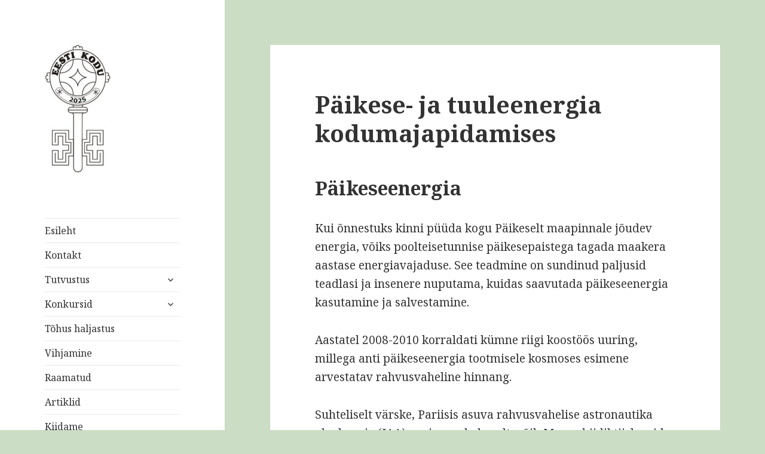

--- FILE ---
content_type: text/html; charset=UTF-8
request_url: https://www.iluskodu.ee/artiklid/2012/09/paikese-ja-tuuleenergia-kodumajapidamises/
body_size: 18051
content:
<!DOCTYPE html>
<html lang="et" class="no-js">
<head>
	<meta charset="UTF-8">
	<meta name="viewport" content="width=device-width">
	<link rel="profile" href="http://gmpg.org/xfn/11">
	<link rel="pingback" href="https://www.iluskodu.ee/xmlrpc.php">
	<!--[if lt IE 9]>
	<script src="https://www.iluskodu.ee/wp-content/themes/iluskodu/js/html5.js"></script>
	<![endif]-->
	<script>(function(html){html.className = html.className.replace(/\bno-js\b/,'js')})(document.documentElement);</script>
<meta name='robots' content='index, follow, max-image-preview:large, max-snippet:-1, max-video-preview:-1' />
	<style>img:is([sizes="auto" i], [sizes^="auto," i]) { contain-intrinsic-size: 3000px 1500px }</style>
	
	<!-- This site is optimized with the Yoast SEO plugin v26.8 - https://yoast.com/product/yoast-seo-wordpress/ -->
	<title>Päikese- ja tuuleenergia kodumajapidamises - Eesti Kodukaunistamise Ühendus MTÜ</title>
	<link rel="canonical" href="https://www.iluskodu.ee/artiklid/2012/09/paikese-ja-tuuleenergia-kodumajapidamises/" />
	<meta property="og:locale" content="et_EE" />
	<meta property="og:type" content="article" />
	<meta property="og:title" content="Päikese- ja tuuleenergia kodumajapidamises - Eesti Kodukaunistamise Ühendus MTÜ" />
	<meta property="og:description" content="Päikeseenergia Kui õnnestuks kinni püüda kogu Päikeselt maapinnale jõudev energia, võiks poolteisetunnise päikesepaistega tagada maakera aastase energiavajaduse. See teadmine on sundinud paljusid teadlasi ja insenere nuputama, kuidas saavutada päikeseenergia kasutamine ja salvestamine.&nbsp; Aastatel 2008-2010 korraldati kümne riigi koostöös uuring, millega anti päikeseenergia tootmisele kosmoses esimene arvestatav rahvusvaheline hinnang. Suhteliselt värske, Pariisis asuva rahvusvahelise astronautika akadeemia &hellip; Loe edasi: Päikese- ja tuuleenergia kodumajapidamises" />
	<meta property="og:url" content="https://www.iluskodu.ee/artiklid/2012/09/paikese-ja-tuuleenergia-kodumajapidamises/" />
	<meta property="og:site_name" content="Eesti Kodukaunistamise Ühendus MTÜ" />
	<meta property="article:publisher" content="https://www.facebook.com/iluskodu" />
	<meta property="article:published_time" content="2012-09-09T12:01:25+00:00" />
	<meta property="article:modified_time" content="2019-04-27T13:35:51+00:00" />
	<meta property="og:image" content="http://www.iluskodu.ee/wp-content/uploads/s1.reutersmedia.jpg" />
	<meta name="author" content="Arvi Altmäe" />
	<meta name="twitter:card" content="summary_large_image" />
	<meta name="twitter:label1" content="Written by" />
	<meta name="twitter:data1" content="Arvi Altmäe" />
	<meta name="twitter:label2" content="Est. reading time" />
	<meta name="twitter:data2" content="8 minutit" />
	<script type="application/ld+json" class="yoast-schema-graph">{"@context":"https://schema.org","@graph":[{"@type":"Article","@id":"https://www.iluskodu.ee/artiklid/2012/09/paikese-ja-tuuleenergia-kodumajapidamises/#article","isPartOf":{"@id":"https://www.iluskodu.ee/artiklid/2012/09/paikese-ja-tuuleenergia-kodumajapidamises/"},"author":{"name":"Arvi Altmäe","@id":"http://iluskodu.ee/#/schema/person/ad24069c4d0c55e3e9f56538949373b9"},"headline":"Päikese- ja tuuleenergia kodumajapidamises","datePublished":"2012-09-09T12:01:25+00:00","dateModified":"2019-04-27T13:35:51+00:00","mainEntityOfPage":{"@id":"https://www.iluskodu.ee/artiklid/2012/09/paikese-ja-tuuleenergia-kodumajapidamises/"},"wordCount":1529,"commentCount":0,"publisher":{"@id":"http://iluskodu.ee/#organization"},"image":{"@id":"https://www.iluskodu.ee/artiklid/2012/09/paikese-ja-tuuleenergia-kodumajapidamises/#primaryimage"},"thumbnailUrl":"http://www.iluskodu.ee/wp-content/uploads/s1.reutersmedia.jpg","articleSection":["Energia"],"inLanguage":"et","potentialAction":[{"@type":"CommentAction","name":"Comment","target":["https://www.iluskodu.ee/artiklid/2012/09/paikese-ja-tuuleenergia-kodumajapidamises/#respond"]}]},{"@type":"WebPage","@id":"https://www.iluskodu.ee/artiklid/2012/09/paikese-ja-tuuleenergia-kodumajapidamises/","url":"https://www.iluskodu.ee/artiklid/2012/09/paikese-ja-tuuleenergia-kodumajapidamises/","name":"Päikese- ja tuuleenergia kodumajapidamises - Eesti Kodukaunistamise Ühendus MTÜ","isPartOf":{"@id":"http://iluskodu.ee/#website"},"primaryImageOfPage":{"@id":"https://www.iluskodu.ee/artiklid/2012/09/paikese-ja-tuuleenergia-kodumajapidamises/#primaryimage"},"image":{"@id":"https://www.iluskodu.ee/artiklid/2012/09/paikese-ja-tuuleenergia-kodumajapidamises/#primaryimage"},"thumbnailUrl":"http://www.iluskodu.ee/wp-content/uploads/s1.reutersmedia.jpg","datePublished":"2012-09-09T12:01:25+00:00","dateModified":"2019-04-27T13:35:51+00:00","breadcrumb":{"@id":"https://www.iluskodu.ee/artiklid/2012/09/paikese-ja-tuuleenergia-kodumajapidamises/#breadcrumb"},"inLanguage":"et","potentialAction":[{"@type":"ReadAction","target":["https://www.iluskodu.ee/artiklid/2012/09/paikese-ja-tuuleenergia-kodumajapidamises/"]}]},{"@type":"ImageObject","inLanguage":"et","@id":"https://www.iluskodu.ee/artiklid/2012/09/paikese-ja-tuuleenergia-kodumajapidamises/#primaryimage","url":"https://www.iluskodu.ee/wp-content/uploads/s1.reutersmedia.jpg","contentUrl":"https://www.iluskodu.ee/wp-content/uploads/s1.reutersmedia.jpg","width":450,"height":342},{"@type":"BreadcrumbList","@id":"https://www.iluskodu.ee/artiklid/2012/09/paikese-ja-tuuleenergia-kodumajapidamises/#breadcrumb","itemListElement":[{"@type":"ListItem","position":1,"name":"Home","item":"http://iluskodu.ee/"},{"@type":"ListItem","position":2,"name":"Artiklid","item":"https://iluskodu.ee/artiklid/"},{"@type":"ListItem","position":3,"name":"Päikese- ja tuuleenergia kodumajapidamises"}]},{"@type":"WebSite","@id":"http://iluskodu.ee/#website","url":"http://iluskodu.ee/","name":"Eesti Kodukaunistamise Ühendus MTÜ","description":"","publisher":{"@id":"http://iluskodu.ee/#organization"},"potentialAction":[{"@type":"SearchAction","target":{"@type":"EntryPoint","urlTemplate":"http://iluskodu.ee/?s={search_term_string}"},"query-input":{"@type":"PropertyValueSpecification","valueRequired":true,"valueName":"search_term_string"}}],"inLanguage":"et"},{"@type":"Organization","@id":"http://iluskodu.ee/#organization","name":"Eesti Kodukaunistamise Ühendus MTÜ","url":"http://iluskodu.ee/","logo":{"@type":"ImageObject","inLanguage":"et","@id":"http://iluskodu.ee/#/schema/logo/image/","url":"http://www.iluskodu.ee/wp-content/uploads/logo_25.jpg","contentUrl":"http://www.iluskodu.ee/wp-content/uploads/logo_25.jpg","width":251,"height":503,"caption":"Eesti Kodukaunistamise Ühendus MTÜ"},"image":{"@id":"http://iluskodu.ee/#/schema/logo/image/"},"sameAs":["https://www.facebook.com/iluskodu"]},{"@type":"Person","@id":"http://iluskodu.ee/#/schema/person/ad24069c4d0c55e3e9f56538949373b9","name":"Arvi Altmäe","url":"https://www.iluskodu.ee/artiklid/author/arvi-altmae/"}]}</script>
	<!-- / Yoast SEO plugin. -->


<link rel='dns-prefetch' href='//fonts.googleapis.com' />
<link href='https://fonts.gstatic.com' crossorigin rel='preconnect' />
<link rel="alternate" type="application/rss+xml" title="Eesti Kodukaunistamise Ühendus MTÜ &raquo; RSS" href="https://www.iluskodu.ee/feed/" />
<link rel="alternate" type="application/rss+xml" title="Eesti Kodukaunistamise Ühendus MTÜ &raquo; Kommentaaride RSS" href="https://www.iluskodu.ee/comments/feed/" />
<link rel="alternate" type="application/rss+xml" title="Eesti Kodukaunistamise Ühendus MTÜ &raquo; Päikese- ja tuuleenergia kodumajapidamises Kommentaaride RSS" href="https://www.iluskodu.ee/artiklid/2012/09/paikese-ja-tuuleenergia-kodumajapidamises/feed/" />
<script type="text/javascript">
/* <![CDATA[ */
window._wpemojiSettings = {"baseUrl":"https:\/\/s.w.org\/images\/core\/emoji\/16.0.1\/72x72\/","ext":".png","svgUrl":"https:\/\/s.w.org\/images\/core\/emoji\/16.0.1\/svg\/","svgExt":".svg","source":{"concatemoji":"https:\/\/www.iluskodu.ee\/wp-includes\/js\/wp-emoji-release.min.js?ver=6.8.3"}};
/*! This file is auto-generated */
!function(s,n){var o,i,e;function c(e){try{var t={supportTests:e,timestamp:(new Date).valueOf()};sessionStorage.setItem(o,JSON.stringify(t))}catch(e){}}function p(e,t,n){e.clearRect(0,0,e.canvas.width,e.canvas.height),e.fillText(t,0,0);var t=new Uint32Array(e.getImageData(0,0,e.canvas.width,e.canvas.height).data),a=(e.clearRect(0,0,e.canvas.width,e.canvas.height),e.fillText(n,0,0),new Uint32Array(e.getImageData(0,0,e.canvas.width,e.canvas.height).data));return t.every(function(e,t){return e===a[t]})}function u(e,t){e.clearRect(0,0,e.canvas.width,e.canvas.height),e.fillText(t,0,0);for(var n=e.getImageData(16,16,1,1),a=0;a<n.data.length;a++)if(0!==n.data[a])return!1;return!0}function f(e,t,n,a){switch(t){case"flag":return n(e,"\ud83c\udff3\ufe0f\u200d\u26a7\ufe0f","\ud83c\udff3\ufe0f\u200b\u26a7\ufe0f")?!1:!n(e,"\ud83c\udde8\ud83c\uddf6","\ud83c\udde8\u200b\ud83c\uddf6")&&!n(e,"\ud83c\udff4\udb40\udc67\udb40\udc62\udb40\udc65\udb40\udc6e\udb40\udc67\udb40\udc7f","\ud83c\udff4\u200b\udb40\udc67\u200b\udb40\udc62\u200b\udb40\udc65\u200b\udb40\udc6e\u200b\udb40\udc67\u200b\udb40\udc7f");case"emoji":return!a(e,"\ud83e\udedf")}return!1}function g(e,t,n,a){var r="undefined"!=typeof WorkerGlobalScope&&self instanceof WorkerGlobalScope?new OffscreenCanvas(300,150):s.createElement("canvas"),o=r.getContext("2d",{willReadFrequently:!0}),i=(o.textBaseline="top",o.font="600 32px Arial",{});return e.forEach(function(e){i[e]=t(o,e,n,a)}),i}function t(e){var t=s.createElement("script");t.src=e,t.defer=!0,s.head.appendChild(t)}"undefined"!=typeof Promise&&(o="wpEmojiSettingsSupports",i=["flag","emoji"],n.supports={everything:!0,everythingExceptFlag:!0},e=new Promise(function(e){s.addEventListener("DOMContentLoaded",e,{once:!0})}),new Promise(function(t){var n=function(){try{var e=JSON.parse(sessionStorage.getItem(o));if("object"==typeof e&&"number"==typeof e.timestamp&&(new Date).valueOf()<e.timestamp+604800&&"object"==typeof e.supportTests)return e.supportTests}catch(e){}return null}();if(!n){if("undefined"!=typeof Worker&&"undefined"!=typeof OffscreenCanvas&&"undefined"!=typeof URL&&URL.createObjectURL&&"undefined"!=typeof Blob)try{var e="postMessage("+g.toString()+"("+[JSON.stringify(i),f.toString(),p.toString(),u.toString()].join(",")+"));",a=new Blob([e],{type:"text/javascript"}),r=new Worker(URL.createObjectURL(a),{name:"wpTestEmojiSupports"});return void(r.onmessage=function(e){c(n=e.data),r.terminate(),t(n)})}catch(e){}c(n=g(i,f,p,u))}t(n)}).then(function(e){for(var t in e)n.supports[t]=e[t],n.supports.everything=n.supports.everything&&n.supports[t],"flag"!==t&&(n.supports.everythingExceptFlag=n.supports.everythingExceptFlag&&n.supports[t]);n.supports.everythingExceptFlag=n.supports.everythingExceptFlag&&!n.supports.flag,n.DOMReady=!1,n.readyCallback=function(){n.DOMReady=!0}}).then(function(){return e}).then(function(){var e;n.supports.everything||(n.readyCallback(),(e=n.source||{}).concatemoji?t(e.concatemoji):e.wpemoji&&e.twemoji&&(t(e.twemoji),t(e.wpemoji)))}))}((window,document),window._wpemojiSettings);
/* ]]> */
</script>
<style id='wp-emoji-styles-inline-css' type='text/css'>

	img.wp-smiley, img.emoji {
		display: inline !important;
		border: none !important;
		box-shadow: none !important;
		height: 1em !important;
		width: 1em !important;
		margin: 0 0.07em !important;
		vertical-align: -0.1em !important;
		background: none !important;
		padding: 0 !important;
	}
</style>
<link rel='stylesheet' id='wp-block-library-css' href='https://www.iluskodu.ee/wp-includes/css/dist/block-library/style.min.css?ver=6.8.3' type='text/css' media='all' />
<style id='wp-block-library-theme-inline-css' type='text/css'>
.wp-block-audio :where(figcaption){color:#555;font-size:13px;text-align:center}.is-dark-theme .wp-block-audio :where(figcaption){color:#ffffffa6}.wp-block-audio{margin:0 0 1em}.wp-block-code{border:1px solid #ccc;border-radius:4px;font-family:Menlo,Consolas,monaco,monospace;padding:.8em 1em}.wp-block-embed :where(figcaption){color:#555;font-size:13px;text-align:center}.is-dark-theme .wp-block-embed :where(figcaption){color:#ffffffa6}.wp-block-embed{margin:0 0 1em}.blocks-gallery-caption{color:#555;font-size:13px;text-align:center}.is-dark-theme .blocks-gallery-caption{color:#ffffffa6}:root :where(.wp-block-image figcaption){color:#555;font-size:13px;text-align:center}.is-dark-theme :root :where(.wp-block-image figcaption){color:#ffffffa6}.wp-block-image{margin:0 0 1em}.wp-block-pullquote{border-bottom:4px solid;border-top:4px solid;color:currentColor;margin-bottom:1.75em}.wp-block-pullquote cite,.wp-block-pullquote footer,.wp-block-pullquote__citation{color:currentColor;font-size:.8125em;font-style:normal;text-transform:uppercase}.wp-block-quote{border-left:.25em solid;margin:0 0 1.75em;padding-left:1em}.wp-block-quote cite,.wp-block-quote footer{color:currentColor;font-size:.8125em;font-style:normal;position:relative}.wp-block-quote:where(.has-text-align-right){border-left:none;border-right:.25em solid;padding-left:0;padding-right:1em}.wp-block-quote:where(.has-text-align-center){border:none;padding-left:0}.wp-block-quote.is-large,.wp-block-quote.is-style-large,.wp-block-quote:where(.is-style-plain){border:none}.wp-block-search .wp-block-search__label{font-weight:700}.wp-block-search__button{border:1px solid #ccc;padding:.375em .625em}:where(.wp-block-group.has-background){padding:1.25em 2.375em}.wp-block-separator.has-css-opacity{opacity:.4}.wp-block-separator{border:none;border-bottom:2px solid;margin-left:auto;margin-right:auto}.wp-block-separator.has-alpha-channel-opacity{opacity:1}.wp-block-separator:not(.is-style-wide):not(.is-style-dots){width:100px}.wp-block-separator.has-background:not(.is-style-dots){border-bottom:none;height:1px}.wp-block-separator.has-background:not(.is-style-wide):not(.is-style-dots){height:2px}.wp-block-table{margin:0 0 1em}.wp-block-table td,.wp-block-table th{word-break:normal}.wp-block-table :where(figcaption){color:#555;font-size:13px;text-align:center}.is-dark-theme .wp-block-table :where(figcaption){color:#ffffffa6}.wp-block-video :where(figcaption){color:#555;font-size:13px;text-align:center}.is-dark-theme .wp-block-video :where(figcaption){color:#ffffffa6}.wp-block-video{margin:0 0 1em}:root :where(.wp-block-template-part.has-background){margin-bottom:0;margin-top:0;padding:1.25em 2.375em}
</style>
<style id='classic-theme-styles-inline-css' type='text/css'>
/*! This file is auto-generated */
.wp-block-button__link{color:#fff;background-color:#32373c;border-radius:9999px;box-shadow:none;text-decoration:none;padding:calc(.667em + 2px) calc(1.333em + 2px);font-size:1.125em}.wp-block-file__button{background:#32373c;color:#fff;text-decoration:none}
</style>
<style id='filebird-block-filebird-gallery-style-inline-css' type='text/css'>
ul.filebird-block-filebird-gallery{margin:auto!important;padding:0!important;width:100%}ul.filebird-block-filebird-gallery.layout-grid{display:grid;grid-gap:20px;align-items:stretch;grid-template-columns:repeat(var(--columns),1fr);justify-items:stretch}ul.filebird-block-filebird-gallery.layout-grid li img{border:1px solid #ccc;box-shadow:2px 2px 6px 0 rgba(0,0,0,.3);height:100%;max-width:100%;-o-object-fit:cover;object-fit:cover;width:100%}ul.filebird-block-filebird-gallery.layout-masonry{-moz-column-count:var(--columns);-moz-column-gap:var(--space);column-gap:var(--space);-moz-column-width:var(--min-width);columns:var(--min-width) var(--columns);display:block;overflow:auto}ul.filebird-block-filebird-gallery.layout-masonry li{margin-bottom:var(--space)}ul.filebird-block-filebird-gallery li{list-style:none}ul.filebird-block-filebird-gallery li figure{height:100%;margin:0;padding:0;position:relative;width:100%}ul.filebird-block-filebird-gallery li figure figcaption{background:linear-gradient(0deg,rgba(0,0,0,.7),rgba(0,0,0,.3) 70%,transparent);bottom:0;box-sizing:border-box;color:#fff;font-size:.8em;margin:0;max-height:100%;overflow:auto;padding:3em .77em .7em;position:absolute;text-align:center;width:100%;z-index:2}ul.filebird-block-filebird-gallery li figure figcaption a{color:inherit}

</style>
<style id='global-styles-inline-css' type='text/css'>
:root{--wp--preset--aspect-ratio--square: 1;--wp--preset--aspect-ratio--4-3: 4/3;--wp--preset--aspect-ratio--3-4: 3/4;--wp--preset--aspect-ratio--3-2: 3/2;--wp--preset--aspect-ratio--2-3: 2/3;--wp--preset--aspect-ratio--16-9: 16/9;--wp--preset--aspect-ratio--9-16: 9/16;--wp--preset--color--black: #000000;--wp--preset--color--cyan-bluish-gray: #abb8c3;--wp--preset--color--white: #fff;--wp--preset--color--pale-pink: #f78da7;--wp--preset--color--vivid-red: #cf2e2e;--wp--preset--color--luminous-vivid-orange: #ff6900;--wp--preset--color--luminous-vivid-amber: #fcb900;--wp--preset--color--light-green-cyan: #7bdcb5;--wp--preset--color--vivid-green-cyan: #00d084;--wp--preset--color--pale-cyan-blue: #8ed1fc;--wp--preset--color--vivid-cyan-blue: #0693e3;--wp--preset--color--vivid-purple: #9b51e0;--wp--preset--color--dark-gray: #111;--wp--preset--color--light-gray: #f1f1f1;--wp--preset--color--yellow: #f4ca16;--wp--preset--color--dark-brown: #352712;--wp--preset--color--medium-pink: #e53b51;--wp--preset--color--light-pink: #ffe5d1;--wp--preset--color--dark-purple: #2e2256;--wp--preset--color--purple: #674970;--wp--preset--color--blue-gray: #22313f;--wp--preset--color--bright-blue: #55c3dc;--wp--preset--color--light-blue: #e9f2f9;--wp--preset--gradient--vivid-cyan-blue-to-vivid-purple: linear-gradient(135deg,rgba(6,147,227,1) 0%,rgb(155,81,224) 100%);--wp--preset--gradient--light-green-cyan-to-vivid-green-cyan: linear-gradient(135deg,rgb(122,220,180) 0%,rgb(0,208,130) 100%);--wp--preset--gradient--luminous-vivid-amber-to-luminous-vivid-orange: linear-gradient(135deg,rgba(252,185,0,1) 0%,rgba(255,105,0,1) 100%);--wp--preset--gradient--luminous-vivid-orange-to-vivid-red: linear-gradient(135deg,rgba(255,105,0,1) 0%,rgb(207,46,46) 100%);--wp--preset--gradient--very-light-gray-to-cyan-bluish-gray: linear-gradient(135deg,rgb(238,238,238) 0%,rgb(169,184,195) 100%);--wp--preset--gradient--cool-to-warm-spectrum: linear-gradient(135deg,rgb(74,234,220) 0%,rgb(151,120,209) 20%,rgb(207,42,186) 40%,rgb(238,44,130) 60%,rgb(251,105,98) 80%,rgb(254,248,76) 100%);--wp--preset--gradient--blush-light-purple: linear-gradient(135deg,rgb(255,206,236) 0%,rgb(152,150,240) 100%);--wp--preset--gradient--blush-bordeaux: linear-gradient(135deg,rgb(254,205,165) 0%,rgb(254,45,45) 50%,rgb(107,0,62) 100%);--wp--preset--gradient--luminous-dusk: linear-gradient(135deg,rgb(255,203,112) 0%,rgb(199,81,192) 50%,rgb(65,88,208) 100%);--wp--preset--gradient--pale-ocean: linear-gradient(135deg,rgb(255,245,203) 0%,rgb(182,227,212) 50%,rgb(51,167,181) 100%);--wp--preset--gradient--electric-grass: linear-gradient(135deg,rgb(202,248,128) 0%,rgb(113,206,126) 100%);--wp--preset--gradient--midnight: linear-gradient(135deg,rgb(2,3,129) 0%,rgb(40,116,252) 100%);--wp--preset--font-size--small: 13px;--wp--preset--font-size--medium: 20px;--wp--preset--font-size--large: 36px;--wp--preset--font-size--x-large: 42px;--wp--preset--spacing--20: 0.44rem;--wp--preset--spacing--30: 0.67rem;--wp--preset--spacing--40: 1rem;--wp--preset--spacing--50: 1.5rem;--wp--preset--spacing--60: 2.25rem;--wp--preset--spacing--70: 3.38rem;--wp--preset--spacing--80: 5.06rem;--wp--preset--shadow--natural: 6px 6px 9px rgba(0, 0, 0, 0.2);--wp--preset--shadow--deep: 12px 12px 50px rgba(0, 0, 0, 0.4);--wp--preset--shadow--sharp: 6px 6px 0px rgba(0, 0, 0, 0.2);--wp--preset--shadow--outlined: 6px 6px 0px -3px rgba(255, 255, 255, 1), 6px 6px rgba(0, 0, 0, 1);--wp--preset--shadow--crisp: 6px 6px 0px rgba(0, 0, 0, 1);}:where(.is-layout-flex){gap: 0.5em;}:where(.is-layout-grid){gap: 0.5em;}body .is-layout-flex{display: flex;}.is-layout-flex{flex-wrap: wrap;align-items: center;}.is-layout-flex > :is(*, div){margin: 0;}body .is-layout-grid{display: grid;}.is-layout-grid > :is(*, div){margin: 0;}:where(.wp-block-columns.is-layout-flex){gap: 2em;}:where(.wp-block-columns.is-layout-grid){gap: 2em;}:where(.wp-block-post-template.is-layout-flex){gap: 1.25em;}:where(.wp-block-post-template.is-layout-grid){gap: 1.25em;}.has-black-color{color: var(--wp--preset--color--black) !important;}.has-cyan-bluish-gray-color{color: var(--wp--preset--color--cyan-bluish-gray) !important;}.has-white-color{color: var(--wp--preset--color--white) !important;}.has-pale-pink-color{color: var(--wp--preset--color--pale-pink) !important;}.has-vivid-red-color{color: var(--wp--preset--color--vivid-red) !important;}.has-luminous-vivid-orange-color{color: var(--wp--preset--color--luminous-vivid-orange) !important;}.has-luminous-vivid-amber-color{color: var(--wp--preset--color--luminous-vivid-amber) !important;}.has-light-green-cyan-color{color: var(--wp--preset--color--light-green-cyan) !important;}.has-vivid-green-cyan-color{color: var(--wp--preset--color--vivid-green-cyan) !important;}.has-pale-cyan-blue-color{color: var(--wp--preset--color--pale-cyan-blue) !important;}.has-vivid-cyan-blue-color{color: var(--wp--preset--color--vivid-cyan-blue) !important;}.has-vivid-purple-color{color: var(--wp--preset--color--vivid-purple) !important;}.has-black-background-color{background-color: var(--wp--preset--color--black) !important;}.has-cyan-bluish-gray-background-color{background-color: var(--wp--preset--color--cyan-bluish-gray) !important;}.has-white-background-color{background-color: var(--wp--preset--color--white) !important;}.has-pale-pink-background-color{background-color: var(--wp--preset--color--pale-pink) !important;}.has-vivid-red-background-color{background-color: var(--wp--preset--color--vivid-red) !important;}.has-luminous-vivid-orange-background-color{background-color: var(--wp--preset--color--luminous-vivid-orange) !important;}.has-luminous-vivid-amber-background-color{background-color: var(--wp--preset--color--luminous-vivid-amber) !important;}.has-light-green-cyan-background-color{background-color: var(--wp--preset--color--light-green-cyan) !important;}.has-vivid-green-cyan-background-color{background-color: var(--wp--preset--color--vivid-green-cyan) !important;}.has-pale-cyan-blue-background-color{background-color: var(--wp--preset--color--pale-cyan-blue) !important;}.has-vivid-cyan-blue-background-color{background-color: var(--wp--preset--color--vivid-cyan-blue) !important;}.has-vivid-purple-background-color{background-color: var(--wp--preset--color--vivid-purple) !important;}.has-black-border-color{border-color: var(--wp--preset--color--black) !important;}.has-cyan-bluish-gray-border-color{border-color: var(--wp--preset--color--cyan-bluish-gray) !important;}.has-white-border-color{border-color: var(--wp--preset--color--white) !important;}.has-pale-pink-border-color{border-color: var(--wp--preset--color--pale-pink) !important;}.has-vivid-red-border-color{border-color: var(--wp--preset--color--vivid-red) !important;}.has-luminous-vivid-orange-border-color{border-color: var(--wp--preset--color--luminous-vivid-orange) !important;}.has-luminous-vivid-amber-border-color{border-color: var(--wp--preset--color--luminous-vivid-amber) !important;}.has-light-green-cyan-border-color{border-color: var(--wp--preset--color--light-green-cyan) !important;}.has-vivid-green-cyan-border-color{border-color: var(--wp--preset--color--vivid-green-cyan) !important;}.has-pale-cyan-blue-border-color{border-color: var(--wp--preset--color--pale-cyan-blue) !important;}.has-vivid-cyan-blue-border-color{border-color: var(--wp--preset--color--vivid-cyan-blue) !important;}.has-vivid-purple-border-color{border-color: var(--wp--preset--color--vivid-purple) !important;}.has-vivid-cyan-blue-to-vivid-purple-gradient-background{background: var(--wp--preset--gradient--vivid-cyan-blue-to-vivid-purple) !important;}.has-light-green-cyan-to-vivid-green-cyan-gradient-background{background: var(--wp--preset--gradient--light-green-cyan-to-vivid-green-cyan) !important;}.has-luminous-vivid-amber-to-luminous-vivid-orange-gradient-background{background: var(--wp--preset--gradient--luminous-vivid-amber-to-luminous-vivid-orange) !important;}.has-luminous-vivid-orange-to-vivid-red-gradient-background{background: var(--wp--preset--gradient--luminous-vivid-orange-to-vivid-red) !important;}.has-very-light-gray-to-cyan-bluish-gray-gradient-background{background: var(--wp--preset--gradient--very-light-gray-to-cyan-bluish-gray) !important;}.has-cool-to-warm-spectrum-gradient-background{background: var(--wp--preset--gradient--cool-to-warm-spectrum) !important;}.has-blush-light-purple-gradient-background{background: var(--wp--preset--gradient--blush-light-purple) !important;}.has-blush-bordeaux-gradient-background{background: var(--wp--preset--gradient--blush-bordeaux) !important;}.has-luminous-dusk-gradient-background{background: var(--wp--preset--gradient--luminous-dusk) !important;}.has-pale-ocean-gradient-background{background: var(--wp--preset--gradient--pale-ocean) !important;}.has-electric-grass-gradient-background{background: var(--wp--preset--gradient--electric-grass) !important;}.has-midnight-gradient-background{background: var(--wp--preset--gradient--midnight) !important;}.has-small-font-size{font-size: var(--wp--preset--font-size--small) !important;}.has-medium-font-size{font-size: var(--wp--preset--font-size--medium) !important;}.has-large-font-size{font-size: var(--wp--preset--font-size--large) !important;}.has-x-large-font-size{font-size: var(--wp--preset--font-size--x-large) !important;}
:where(.wp-block-post-template.is-layout-flex){gap: 1.25em;}:where(.wp-block-post-template.is-layout-grid){gap: 1.25em;}
:where(.wp-block-columns.is-layout-flex){gap: 2em;}:where(.wp-block-columns.is-layout-grid){gap: 2em;}
:root :where(.wp-block-pullquote){font-size: 1.5em;line-height: 1.6;}
</style>
<link rel='stylesheet' id='contact-form-7-css' href='https://www.iluskodu.ee/wp-content/plugins/contact-form-7/includes/css/styles.css?ver=6.1.4' type='text/css' media='all' />
<link rel='stylesheet' id='simplelightbox-0-css' href='https://www.iluskodu.ee/wp-content/plugins/nextgen-gallery/static/Lightbox/simplelightbox/simple-lightbox.css?ver=4.0.4' type='text/css' media='all' />
<link rel='stylesheet' id='twentyfifteen-fonts-css' href='https://fonts.googleapis.com/css?family=Noto+Sans%3A400italic%2C700italic%2C400%2C700%7CNoto+Serif%3A400italic%2C700italic%2C400%2C700%7CInconsolata%3A400%2C700&#038;subset=latin%2Clatin-ext' type='text/css' media='all' />
<link rel='stylesheet' id='genericons-css' href='https://www.iluskodu.ee/wp-content/themes/iluskodu/genericons/genericons.css?ver=3.2' type='text/css' media='all' />
<link rel='stylesheet' id='twentyfifteen-style-css' href='https://www.iluskodu.ee/wp-content/themes/iluskodu/style.css?ver=6.8.3' type='text/css' media='all' />
<link rel='stylesheet' id='twentyfifteen-block-style-css' href='https://www.iluskodu.ee/wp-content/themes/iluskodu/css/blocks.css?ver=20181230' type='text/css' media='all' />
<!--[if lt IE 9]>
<link rel='stylesheet' id='twentyfifteen-ie-css' href='https://www.iluskodu.ee/wp-content/themes/iluskodu/css/ie.css?ver=20141010' type='text/css' media='all' />
<![endif]-->
<!--[if lt IE 8]>
<link rel='stylesheet' id='twentyfifteen-ie7-css' href='https://www.iluskodu.ee/wp-content/themes/iluskodu/css/ie7.css?ver=20141010' type='text/css' media='all' />
<![endif]-->
<script type="text/javascript" src="https://www.iluskodu.ee/wp-includes/js/jquery/jquery.min.js?ver=3.7.1" id="jquery-core-js"></script>
<script type="text/javascript" src="https://www.iluskodu.ee/wp-includes/js/jquery/jquery-migrate.min.js?ver=3.4.1" id="jquery-migrate-js"></script>
<script type="text/javascript" id="photocrati_ajax-js-extra">
/* <![CDATA[ */
var photocrati_ajax = {"url":"https:\/\/www.iluskodu.ee\/index.php?photocrati_ajax=1","rest_url":"https:\/\/www.iluskodu.ee\/wp-json\/","wp_home_url":"https:\/\/www.iluskodu.ee","wp_site_url":"https:\/\/www.iluskodu.ee","wp_root_url":"https:\/\/www.iluskodu.ee","wp_plugins_url":"https:\/\/www.iluskodu.ee\/wp-content\/plugins","wp_content_url":"https:\/\/www.iluskodu.ee\/wp-content","wp_includes_url":"https:\/\/www.iluskodu.ee\/wp-includes\/","ngg_param_slug":"permalink","rest_nonce":"ffb65d7e47"};
/* ]]> */
</script>
<script type="text/javascript" src="https://www.iluskodu.ee/wp-content/plugins/nextgen-gallery/static/Legacy/ajax.min.js?ver=4.0.4" id="photocrati_ajax-js"></script>
<link rel="https://api.w.org/" href="https://www.iluskodu.ee/wp-json/" /><link rel="alternate" title="JSON" type="application/json" href="https://www.iluskodu.ee/wp-json/wp/v2/posts/1726" /><link rel="EditURI" type="application/rsd+xml" title="RSD" href="https://www.iluskodu.ee/xmlrpc.php?rsd" />
<meta name="generator" content="WordPress 6.8.3" />
<link rel='shortlink' href='https://www.iluskodu.ee/?p=1726' />
<link rel="alternate" title="oEmbed (JSON)" type="application/json+oembed" href="https://www.iluskodu.ee/wp-json/oembed/1.0/embed?url=https%3A%2F%2Fwww.iluskodu.ee%2Fartiklid%2F2012%2F09%2Fpaikese-ja-tuuleenergia-kodumajapidamises%2F" />
<link rel="alternate" title="oEmbed (XML)" type="text/xml+oembed" href="https://www.iluskodu.ee/wp-json/oembed/1.0/embed?url=https%3A%2F%2Fwww.iluskodu.ee%2Fartiklid%2F2012%2F09%2Fpaikese-ja-tuuleenergia-kodumajapidamises%2F&#038;format=xml" />
<script async defer data-domain='iluskodu.ee' src='https://plausible.io/js/plausible.js'></script>		<style type="text/css" id="twentyfifteen-header-css">
				.site-header {
			padding-top: 14px;
			padding-bottom: 14px;
		}

		.site-branding {
			min-height: 42px;
		}

		@media screen and (min-width: 46.25em) {
			.site-header {
				padding-top: 21px;
				padding-bottom: 21px;
			}
			.site-branding {
				min-height: 56px;
			}
		}
		@media screen and (min-width: 55em) {
			.site-header {
				padding-top: 25px;
				padding-bottom: 25px;
			}
			.site-branding {
				min-height: 62px;
			}
		}
		@media screen and (min-width: 59.6875em) {
			.site-header {
				padding-top: 0;
				padding-bottom: 0;
			}
			.site-branding {
				min-height: 0;
			}
		}
					.site-title,
		.site-description {
			clip: rect(1px, 1px, 1px, 1px);
			position: absolute;
		}
		</style>
		<style type="text/css" id="custom-background-css">
body.custom-background { background-color: #cbddc5; }
</style>
	<link rel="icon" href="https://www.iluskodu.ee/wp-content/uploads/cropped-cropped-logo_21-32x32.jpg" sizes="32x32" />
<link rel="icon" href="https://www.iluskodu.ee/wp-content/uploads/cropped-cropped-logo_21-192x192.jpg" sizes="192x192" />
<link rel="apple-touch-icon" href="https://www.iluskodu.ee/wp-content/uploads/cropped-cropped-logo_21-180x180.jpg" />
<meta name="msapplication-TileImage" content="https://www.iluskodu.ee/wp-content/uploads/cropped-cropped-logo_21-270x270.jpg" />
		<style type="text/css" id="wp-custom-css">
			.main-navigation ul .current-menu-item ul {display: block;}
a{color: #333;text-decoration: none;transition: color .3s;}
a:hover,a:focus{color: #539453;}
a.post-thumbnail {transition: opacity .3s}
.ngg-gallery-thumbnail img {transition: opacity .3s;}
.sl-wrapper .sl-counter {font-size: 2rem !important;}
@media (min-width: 50em){.sl-wrapper .sl-navigation button.sl-next, .sl-wrapper .sl-navigation button.sl-prev {font-size: 6rem;}}
.sl-wrapper .sl-navigation button.sl-next, .sl-wrapper .sl-navigation button.sl-prev {font-size: 3rem;}
@media (min-width: 50em) {.sl-wrapper .sl-navigation button {width: 60px;} .sl-wrapper .sl-navigation button.sl-next {font-size: 6rem;} .sl-wrapper .sl-navigation button.sl-prev {font-size: 6rem;}}
.sl-wrapper .sl-navigation button {height: 80px;}
@media (min-width: 50em) {.sl-wrapper .sl-close {font-size: 5rem;}}
.liikmed-table{font-size: 1.3rem;table-layout: auto;}
.liikmed-table td{word-break:normal;}
table.toetajad{width:100%}
table.toetajad,table.toetajad th,table.toetajad a{border:none;vertical-align:middle}
.nolink {cursor:default}
.single-line-space {margin-bottom:0.5em}
ol,ul{list-style-position: inside}
.wp-block-separator {background-color: rgba(51, 51, 51, 0.4) !important}		</style>
		
    <!-- BEGIN - Make Tables Responsive -->
    <style type="text/css">
        
    /* Multi-row tables */
    @media (max-width: 650px) {

        .mtr-table tbody,
        .mtr-table {
        	width: 100% !important;
            display: table !important;
        }

        .mtr-table tr,
        .mtr-table .mtr-th-tag,
        .mtr-table .mtr-td-tag {
        	display: block !important;
            clear: both !important;
            height: auto !important;
        }

        .mtr-table .mtr-td-tag,
        .mtr-table .mtr-th-tag {
        	text-align: right !important;
            width: auto !important;
            box-sizing: border-box !important;
            overflow: auto !important;
        }
    
            .mtr-table .mtr-cell-content {
            	text-align: right !important;
            }
            
        .mtr-table tbody,
        .mtr-table tr,
        .mtr-table {
        	border: none !important;
            padding: 0 !important;
        }

        .mtr-table .mtr-td-tag,
        .mtr-table .mtr-th-tag {
        	border: none;
        }

        .mtr-table tr:nth-child(even) .mtr-td-tag,
        .mtr-table tr:nth-child(even) .mtr-th-tag {
            border-bottom: 1px solid #dddddd !important;
            border-left: 1px solid #dddddd !important;
            border-right: 1px solid #dddddd !important;
            border-top: none !important;
        }

        .mtr-table tr:nth-child(odd) .mtr-td-tag,
        .mtr-table tr:nth-child(odd) .mtr-th-tag {
            border-bottom: 1px solid #bbbbbb !important;
            border-left: 1px solid #bbbbbb !important;
            border-right: 1px solid #bbbbbb !important;
            border-top: none !important;
        }

        .mtr-table tr:first-of-type td:first-of-type,
        .mtr-table tr:first-of-type th:first-of-type {
            border-top: 1px solid #bbbbbb !important;
        }

        .mtr-table.mtr-thead-td tr:nth-of-type(2) td:first-child,
        .mtr-table.mtr-thead-td tr:nth-of-type(2) th:first-child,
        .mtr-table.mtr-tr-th tr:nth-of-type(2) td:first-child,
        .mtr-table.mtr-tr-th tr:nth-of-type(2) th:first-child,
        .mtr-table.mtr-tr-td tr:nth-of-type(2) td:first-child,
        .mtr-table.mtr-tr-td tr:nth-of-type(2) th:first-child {
            border-top: 1px solid #dddddd !important;
        }
            .mtr-table tr:nth-child(even),
            .mtr-table tr:nth-child(even) .mtr-td-tag,
            .mtr-table tr:nth-child(even) .mtr-th-tag {
                background: #ffffff !important;
            }

            .mtr-table tr:nth-child(odd),
            .mtr-table tr:nth-child(odd) .mtr-td-tag,
            .mtr-table tr:nth-child(odd) .mtr-th-tag {
                background: #dddddd !important;
            }
        .mtr-table .mtr-td-tag,
        .mtr-table .mtr-td-tag:first-child,
        .mtr-table .mtr-th-tag,
        .mtr-table .mtr-th-tag:first-child {
            padding: 5px 10px !important;
        }
        
        .mtr-table td[data-mtr-content]:before,
        .mtr-table th[data-mtr-content]:before {
        	display: inline-block !important;
        	content: attr(data-mtr-content) !important;
        	float: left !important;
            text-align: left !important;
            white-space: pre-line !important;
        }
        
        .mtr-table thead,
        .mtr-table.mtr-tr-th tr:first-of-type,
        .mtr-table.mtr-tr-td tr:first-of-type,
        .mtr-table colgroup {
        	display: none !important;
        }
    
        .mtr-cell-content {
            max-width: 49% !important;
            display: inline-block !important;
        }
            
        .mtr-table td[data-mtr-content]:before,
        .mtr-table th[data-mtr-content]:before {
            max-width: 49% !important;
        }
            
    }
    
    /* Single-row tables */
    @media (max-width: 650px) {

        .mtr-one-row-table .mtr-td-tag,
        .mtr-one-row-table .mtr-th-tag {
            box-sizing: border-box !important;
        }

        .mtr-one-row-table colgroup {
        	display: none !important;
        }

    
        .mtr-one-row-table tbody,
        .mtr-one-row-table tr,
        .mtr-one-row-table {
        	border: none !important;
            padding: 0 !important;
            width: 100% !important;
            display: block;
        }

        .mtr-one-row-table .mtr-td-tag,
        .mtr-one-row-table .mtr-th-tag {
            border: none;
        }
        
        .mtr-one-row-table .mtr-td-tag,
        .mtr-one-row-table .mtr-th-tag {
        	display: block !important;
            width: 50% !important;
        }
        .mtr-one-row-table tr {
            display: flex !important;
            flex-wrap: wrap !important;
        }
        
            .mtr-one-row-table td:nth-child(4n+1),
            .mtr-one-row-table th:nth-child(4n+1),
            .mtr-one-row-table td:nth-child(4n+2),
            .mtr-one-row-table th:nth-child(4n+2) {
                background: #dddddd !important;
            }

            .mtr-one-row-table th:nth-child(2n+1),
            .mtr-one-row-table td:nth-child(2n+1) {
                border-right: 1px solid #bbbbbb !important;
                border-left: 1px solid #bbbbbb !important;
            }

            .mtr-one-row-table td:nth-child(2n+2),
            .mtr-one-row-table th:nth-child(2n+2) {
                border-right: 1px solid #bbbbbb !important;
            }

            /* last two */
            .mtr-one-row-table td:nth-last-child(-n+2),
            .mtr-one-row-table th:nth-last-child(-n+2) {
                border-bottom: 1px solid #bbbbbb !important;
            }
            
        .mtr-one-row-table .mtr-td-tag,
        .mtr-one-row-table .mtr-th-tag {
            border-top: 1px solid #bbbbbb !important;
            padding: 5px 10px !important;
        }
        
    }
    </style>
    <!-- END - Make Tables Responsive -->
        </head>

<body class="wp-singular post-template-default single single-post postid-1726 single-format-standard custom-background wp-custom-logo wp-embed-responsive wp-theme-iluskodu">
<div id="page" class="hfeed site">
	<a class="skip-link screen-reader-text" href="#content">Liigu sisu juurde</a>

	<div id="sidebar" class="sidebar">
		<header id="masthead" class="site-header" role="banner">
			<div class="site-branding">
				<a href="https://www.iluskodu.ee/" class="custom-logo-link" rel="home"><img width="110" height="214" src="https://www.iluskodu.ee/wp-content/uploads/cropped-logo_25.jpg" class="custom-logo" alt="Eesti Kodukaunistamise Ühendus MTÜ" decoding="async" /></a>						<p class="site-title"><a href="https://www.iluskodu.ee/" rel="home">Eesti Kodukaunistamise Ühendus MTÜ</a></p>
										<button class="secondary-toggle">Menüü ja moodulid</button>
			</div>
		</header>

			<div id="secondary" class="secondary">

					<nav id="site-navigation" class="main-navigation" role="navigation">
				<div class="menu-menuu-container"><ul id="menu-menuu" class="nav-menu"><li id="menu-item-497" class="menu-item menu-item-type-post_type menu-item-object-page menu-item-home menu-item-497"><a href="https://www.iluskodu.ee/" title="						">Esileht</a></li>
<li id="menu-item-499" class="menu-item menu-item-type-post_type menu-item-object-page menu-item-499"><a href="https://www.iluskodu.ee/kontakt/" title="						">Kontakt</a></li>
<li id="menu-item-438" class="nolink menu-item menu-item-type-custom menu-item-object-custom menu-item-has-children menu-item-438"><a title="						">Tutvustus</a>
<ul class="sub-menu">
	<li id="menu-item-498" class="menu-item menu-item-type-post_type menu-item-object-page menu-item-498"><a href="https://www.iluskodu.ee/meist/" title="						">Meist</a></li>
	<li id="menu-item-2325" class="menu-item menu-item-type-post_type menu-item-object-page menu-item-2325"><a href="https://www.iluskodu.ee/liikmed/">Liikmed</a></li>
	<li id="menu-item-500" class="menu-item menu-item-type-post_type menu-item-object-page menu-item-500"><a href="https://www.iluskodu.ee/programm/" title="						">Rahvuslik programm</a></li>
	<li id="menu-item-439" class="menu-item menu-item-type-custom menu-item-object-custom menu-item-439"><a target="_blank" href="http://www.iluskodu.ee/failid/dok/20180124%20EKK%C3%9C%20p%C3%B5hikiri.pdf" title="						">Põhikiri</a></li>
	<li id="menu-item-501" class="menu-item menu-item-type-post_type menu-item-object-page menu-item-501"><a href="https://www.iluskodu.ee/sumboolika/" title="						">Sümboolika</a></li>
	<li id="menu-item-502" class="menu-item menu-item-type-post_type menu-item-object-page menu-item-502"><a href="https://www.iluskodu.ee/ajalugu/" title="						">Ajalugu</a></li>
	<li id="menu-item-688" class="menu-item menu-item-type-post_type menu-item-object-page menu-item-688"><a href="https://www.iluskodu.ee/toetajad/">Toetajad</a></li>
	<li id="menu-item-2386" class="menu-item menu-item-type-post_type menu-item-object-page menu-item-2386"><a href="https://www.iluskodu.ee/protokollid/">Protokollid</a></li>
</ul>
</li>
<li id="menu-item-440" class="nolink menu-item menu-item-type-custom menu-item-object-custom menu-item-has-children menu-item-440"><a title="						">Konkursid</a>
<ul class="sub-menu">
	<li id="menu-item-504" class="menu-item menu-item-type-post_type menu-item-object-page menu-item-504"><a href="https://www.iluskodu.ee/eesti-kaunis-kodu/" title="						">Eesti kaunis kodu</a></li>
	<li id="menu-item-503" class="menu-item menu-item-type-post_type menu-item-object-page menu-item-503"><a href="https://www.iluskodu.ee/loppenud-konkursid/" title="						">Lõppenud konkursid</a></li>
</ul>
</li>
<li id="menu-item-505" class="menu-item menu-item-type-post_type menu-item-object-page menu-item-505"><a href="https://www.iluskodu.ee/tohus-haljastus/" title="						">Tõhus haljastus</a></li>
<li id="menu-item-506" class="menu-item menu-item-type-post_type menu-item-object-page menu-item-506"><a href="https://www.iluskodu.ee/vihjamine/" title="						">Vihjamine</a></li>
<li id="menu-item-507" class="menu-item menu-item-type-post_type menu-item-object-page menu-item-507"><a href="https://www.iluskodu.ee/albumid/" title="						">Raamatud</a></li>
<li id="menu-item-496" class="menu-item menu-item-type-post_type menu-item-object-page current_page_parent menu-item-496"><a href="https://www.iluskodu.ee/artiklid/" title="						">Artiklid</a></li>
<li id="menu-item-508" class="menu-item menu-item-type-post_type menu-item-object-page menu-item-508"><a href="https://www.iluskodu.ee/kiidame/" title="						">Kiidame</a></li>
<li id="menu-item-509" class="menu-item menu-item-type-post_type menu-item-object-page menu-item-509"><a href="https://www.iluskodu.ee/galerii/" title="						">Galerii</a></li>
</ul></div>			</nav>
		
		
					<div id="widget-area" class="widget-area" role="complementary">
				<aside id="custom_html-3" class="widget_text widget widget_custom_html"><div class="textwidget custom-html-widget"><a href="https://www.facebook.com/iluskodu" target="_blank" rel="noreferrer noopener">
<img src="/failid/pildid/fb_et.png" alt="Facebook">
</a></div></aside><aside id="search-2" class="widget widget_search"><h2 class="widget-title">Otsing</h2><form role="search" method="get" class="search-form" action="https://www.iluskodu.ee/">
				<label>
					<span class="screen-reader-text">Otsi:</span>
					<input type="search" class="search-field" placeholder="Otsi &hellip;" value="" name="s" />
				</label>
				<input type="submit" class="search-submit screen-reader-text" value="Otsi" />
			</form></aside><aside id="archives-2" class="widget widget_archive"><h2 class="widget-title">Artiklite arhiiv</h2>		<label class="screen-reader-text" for="archives-dropdown-2">Artiklite arhiiv</label>
		<select id="archives-dropdown-2" name="archive-dropdown">
			
			<option value="">Vali kuu</option>
				<option value='https://www.iluskodu.ee/artiklid/2015/01/'> jaanuar 2015 &nbsp;(1)</option>
	<option value='https://www.iluskodu.ee/artiklid/2014/01/'> jaanuar 2014 &nbsp;(2)</option>
	<option value='https://www.iluskodu.ee/artiklid/2013/12/'> detsember 2013 &nbsp;(7)</option>
	<option value='https://www.iluskodu.ee/artiklid/2013/11/'> november 2013 &nbsp;(10)</option>
	<option value='https://www.iluskodu.ee/artiklid/2013/10/'> oktoober 2013 &nbsp;(5)</option>
	<option value='https://www.iluskodu.ee/artiklid/2013/09/'> september 2013 &nbsp;(3)</option>
	<option value='https://www.iluskodu.ee/artiklid/2013/08/'> august 2013 &nbsp;(2)</option>
	<option value='https://www.iluskodu.ee/artiklid/2013/01/'> jaanuar 2013 &nbsp;(5)</option>
	<option value='https://www.iluskodu.ee/artiklid/2012/12/'> detsember 2012 &nbsp;(1)</option>
	<option value='https://www.iluskodu.ee/artiklid/2012/11/'> november 2012 &nbsp;(6)</option>
	<option value='https://www.iluskodu.ee/artiklid/2012/10/'> oktoober 2012 &nbsp;(5)</option>
	<option value='https://www.iluskodu.ee/artiklid/2012/09/'> september 2012 &nbsp;(7)</option>

		</select>

			<script type="text/javascript">
/* <![CDATA[ */

(function() {
	var dropdown = document.getElementById( "archives-dropdown-2" );
	function onSelectChange() {
		if ( dropdown.options[ dropdown.selectedIndex ].value !== '' ) {
			document.location.href = this.options[ this.selectedIndex ].value;
		}
	}
	dropdown.onchange = onSelectChange;
})();

/* ]]> */
</script>
</aside>			</div>
		
	</div>

	</div>

	<div id="content" class="site-content">

	<div id="primary" class="content-area">
		<main id="main" class="site-main" role="main">

		
<article id="post-1726" class="post-1726 post type-post status-publish format-standard hentry category-energia">
	
	<header class="entry-header">
		<h1 class="entry-title">Päikese- ja tuuleenergia kodumajapidamises</h1>	</header>

	<div class="entry-content">
		
<h2 class="wp-block-heading">Päikeseenergia</h2>



<p>Kui õnnestuks kinni püüda kogu Päikeselt maapinnale jõudev energia, võiks poolteisetunnise päikesepaistega tagada maakera aastase energiavajaduse. See teadmine on sundinud paljusid teadlasi ja insenere nuputama, kuidas saavutada päikeseenergia kasutamine ja salvestamine.&nbsp;</p>



<p>Aastatel 2008-2010 korraldati kümne riigi koostöös uuring, millega anti päikeseenergia tootmisele kosmoses esimene arvestatav rahvusvaheline hinnang.</p>



<span id="more-1726"></span>



<p>Suhteliselt värske, Pariisis asuva rahvusvahelise astronautika akadeemia (IAA) uurimuse kohaselt, võib Maa orbiidil tiirlevaid, päikeseenergiat koguvaid ja seda Maale edastavaid jõujaamu luua praeguste, laboris rakendatavate tehnoloogiate baasil umbes kümne aasta jooksul. Kogu globaalset energiavajadust rahuldava tehnoloogia loomine on võimalik 10-20 aastaga ning projekt muutuks tasuvaks umbes 30 aasta pärast (J. K. Sutt, TÜ teadusuudised „novaator“, 16.11.2011).</p>



<p>IAA kontseptsiooni kohaselt viidaks ekvaatori kohal orbiidile kõigepealt üks, siis veel mõned ning lõpuks palju satelliite.&nbsp;<br>Väga suure läbimõõduga satelliidid koguksid päikesevalgust ööpäevaringselt. Päikeseenergia muundataks kosmoses elektrienergiaks ning edastataks seejärel mikrolainete või laseritega Maale, kus see suunatakse vooluvõrku.</p>



<div class="wp-block-image"><figure class="aligncenter"><img fetchpriority="high" decoding="async" width="450" height="342" src="http://www.iluskodu.ee/wp-content/uploads/s1.reutersmedia.jpg" alt="" class="wp-image-1727" srcset="https://www.iluskodu.ee/wp-content/uploads/s1.reutersmedia.jpg 450w, https://www.iluskodu.ee/wp-content/uploads/s1.reutersmedia-300x228.jpg 300w" sizes="(max-width: 450px) 100vw, 450px" /><figcaption> Pildil: kosmoses ööpäevaringselt töötav jaam.<br>Foto:&nbsp;<em>Space Works Engineering, Inc. (<a href="http://www.novaator.ee/ET/energia/_elektritoot">http://www.novaator.ee/ET/energia/_elektritoot</a>)</em></figcaption></figure></div>



<p>USA California osariigis Fresno maakonnas tahetaksegi juba tuleval kümnendil tagada 250 000 majapidamise energiatarve kosmosesatelliitide abil toodetud elektriga. Miks kosmosest saadavale päikeseenergiale nii palju tähelepanu pööratakse? Aga sellepärast, et erinevalt maapealsetest päikeseenergiajaamadest ei sega satelliit-päikesejaamu pilved ega öö. Nii on võimalik elektrit toota 24 tundi ööpäevas. Kui projekt peaks osutuma Fresno maakonnas edukaks, siis kavandatakse samalaadset energiatootmisviisi laiendada ka teistesse piirkondadesse.</p>



<p>Kuid tulgem Maale lähemale. Võime ette kujutada, et kõrbesse paigutatud suured päikesepaneelid suudavad rohkesti päikeseenergiat püüda. Massachusettsi tehnoloogiainstituudi uuringud aga näitavad, et tegelikult oleks päikesepaneelide kasutamine kõige efektiivsem hoopis kõrgmäestikus.</p>



<p>Uuringu käigus mõõdeti päikesekiirguse tugevust üle maakera eri paigus. Tuli välja, et see oli kõige kõrgem Himaalajas ja Andides, sest suurtes kõrgustes läheb atmosfääris kaduma vähem valgust (nagu vahendavad ERR Teadusuudised New Scientist).</p>



<p>Teine põhjus, miks kõrgmäestikus on päikeseenergia kogumiseks paremad väljavaated, on mäestikus valitsev madal õhutemperatuur. Kui õhk on liiga soe, näiteks 40°C, siis läheb 13% toodetavast energiast lihtsalt kaotsi. Külm õhk aga hoiab paneelid jahedana, säilitades nende efektiivsuse.</p>



<p>Hispaania lõunaosas,&nbsp; Sevilla lähedal asuvas Fuentes de Andalucías on maapealne termopäikeseelektrijaam, kus päeval talletatakse energiat, millest öösel toodetakse elektrit. Selle tehnoloogia vastu on olnud huvi ka väljaspool Hispaaniat, kuid maailmamajanduse raske seis on tohutut alginvesteeringut nõudva lahenduse eksporti praegu pidurdanud.</p>



<div class="wp-block-image"><figure class="aligncenter"><img decoding="async" width="512" height="349" src="http://www.iluskodu.ee/wp-content/uploads/af1cc24c570d0dd86d21e0c3_Solar-power-station.jpg" alt="" class="wp-image-1728" srcset="https://www.iluskodu.ee/wp-content/uploads/af1cc24c570d0dd86d21e0c3_Solar-power-station.jpg 512w, https://www.iluskodu.ee/wp-content/uploads/af1cc24c570d0dd86d21e0c3_Solar-power-station-300x204.jpg 300w" sizes="(max-width: 512px) 100vw, 512px" /><figcaption>Pildil: Sevillas paiknev termopäikeseelektrijaam<br>Foto:&nbsp;<em>Gemasolari elektrijaam. (AFP Photo)</em></figcaption></figure></div>



<p>Andaluusia väljadel 195-hektari suurune päikeseenergial toimiv Gemasolari elektrijaam koosneb 2600 päikesepeeglist, millest igaühe pindala on 120 ruutmeetrit. Paneelid on paigutatud ringidena ümber torni, milles on sulasooladega täidetud mahutid. Paneelidelt tornile peegelduv päikeseenergia on 1000 korda intensiivsem kui Päikeselt Maale jõudev energia. Seda talletatakse sooladega täidetud anumates, mille temperatuur ulatub üle 500 C°. Nende soolade abil toodetakse auru, mis paneb tööle elektriturbiinid. Nii saabki jaam töötada ööpäevaringselt.</p>



<p>Tänu sellele suudab jaam toota 60% rohkem energiat kui teised päikeseenergial töötavad elektrijaamad, millel energia talletusvõimalus puudub.</p>



<p>Eelpool nimetatud ideed ja projektid on väga suuremahulised ja kallid, nende väljaarendamine on mõeldav vaid mitme riigi koostöös. Üksikmajapidamised nendega esialgu liituda ei saa ja ega olegi vajadust, sest üksikmajapidamiste tarvis sobivaid päikesepaneele toodetakse juba aastaid ja need on turul kõigile kättesaadavad. Probleemiks vaid väga kõrge hind. Veel mõned aastad tagasi moodustas päikesepaneeli maksumus turul võimsuse ühe vati kohta 2,5 eurot. Nii kõrge hind muudab tasuvusperiood väga pikaks (20-30 aastat), mis ei tee nende kasutamist piisavalt atraktiivseks. Kuid ka selles valdkonnas on mitmete uurimuste ja katsetuste tulemusena juba saavutatud häid tulemusi. Euroopa päikeseenergia juhtriikide Saksamaa ja Hispaania ettevõtteid ning teadusasutusi koondavas projektis CrystalClear peetakse võimalikuks, et paneeli hind õnnestub seeriatootmises uue tehnoloogia kasutuselevõtuga viia ühe euroni võimsuse ühe vati kohta (TÜ teadusuudised „novaator“ 29.06.2009).</p>



<p>Ligilähedaselt arvutades: kui päike paistab ööpäevas keskmiselt 12 tundi ning elektri hind vastab Eesti kodutarbija praegusele päevasele elektritariifile, siis tasuks selline paneel ära kolme-nelja aastaga.</p>



<p>Sagedasti on kuulda arvamust, et Eestis ei ole päikesepaneelide kasutamine õigustatud, sest aastas on vähe päikeseküllast aega. Nii see tegelikult ei ole. Aprillist oktoobrini on Eestis võimalik päikese abil katta üle 90% kütte ja soojaveesüsteemides vajatavast energiast. Aasta keskmises arvestuses efektiivsus küll langeb, kuid 60%&nbsp; sooja vee saamiseks vajalikust energiast on päikeselt võimalik saada küll. Soomlaste aastaid kestnud katsetused viitavad aga sellele, et päikese soojusega ei saa arvestada vaid kahes kuus &#8211; detsembris ja jaanuaris.</p>



<div class="wp-block-image"><figure class="aligncenter"><img decoding="async" width="650" height="294" src="http://www.iluskodu.ee/wp-content/uploads/paikesepaneel-elumaja.jpg" alt="" class="wp-image-1729" srcset="https://www.iluskodu.ee/wp-content/uploads/paikesepaneel-elumaja.jpg 650w, https://www.iluskodu.ee/wp-content/uploads/paikesepaneel-elumaja-300x136.jpg 300w" sizes="(max-width: 650px) 100vw, 650px" /><figcaption>Pildil: päikesepaneelid elumajal. <br>Foto:&nbsp;<em>Akrom-ex OÜ (www.akromex.com)</em> </figcaption></figure></div>



<p>Soomes kasutatakse päikeseenergiat nii elektri kui ka soojuse tootmiseks. Paneelid on erinevad, üks osa neist paigutatakse elektrienergia ja teine osa sooja vee tootmiseks. </p>



<p>Soome ajakirja ECO2 nr 2: 2012 andmetel kasutab Soome keskmine, 150 m2 üldpinnaga väikeelamu 50 m2päikesepaneele, mis toodavad aastas 6500-8500 kWh elektrit. Kaheksaruutmeetrine päikesesalvestuspaneel aga soojendab tarbevett.</p>



<div class="wp-block-image"><figure class="aligncenter"><img loading="lazy" decoding="async" width="370" height="223" src="http://www.iluskodu.ee/wp-content/uploads/eik1.jpg" alt="" class="wp-image-1730" srcset="https://www.iluskodu.ee/wp-content/uploads/eik1.jpg 370w, https://www.iluskodu.ee/wp-content/uploads/eik1-300x181.jpg 300w" sizes="auto, (max-width: 370px) 100vw, 370px" /><figcaption>Pildil: <em>Vertikaalsed päikesepaneelid on suunatud hommikupäikesele ja kaldkatusel suunatud keskpäevale, et päikest maksimaalselt ära kasutada.</em><br>Foto: <em>A. Altmäe</em></figcaption></figure></div>



<h2 class="wp-block-heading">Tuuleenergia</h2>



<p>NASA kosmoseinseneri Mark Moore&#8217;i visiooni kohaselt võiks tuuleenergiat toota maapinnast 600, 3000 või 9000 meetri kõrgusel lendavate turbiinide abil, millelt energia juhitaks alla nanotorude abiga (TÜ teadusuudised: „novaator“ 20.12.2010).</p>



<p>Mark Moore´i väite kohaselt võib õhus hõljuvatel tuulikutel olla suur tulevik, sest kõrgustes on tuule kiirus palju suurem ja püsivam.&nbsp;</p>



<p>Kõrguse suurenemisel 80 meetrist kuni 500 meetrini tõuseb tuule kiirus poolteist kuni kaks korda.</p>



<p>10 000 meetri kõrgusel on see 80-meetrisest algkõrgusest juba 10 korda suurem.<br></p>



<h2 class="wp-block-heading">Rohkem tuult = rohkem energiat﻿</h2>



<p>600 meetri kõrgusel on tuule kiirus maapinnaga võrreldes kaks kuni kolm korda suurem. Kuna tuule kiiruse kasvades tuleb sellest saadava energia hulk kuupi tõsta, siis saaks 600 meetri kõrgusel juba kaheksa kuni 27 korda rohkem energiat ning lisaks on tuule kiirus sellel kõrgusel ka vähem muutlik.</p>



<p>Kui saata turbiinid veelgi kõrgemale, siis 9000 meetri kõrgusel on tuule kiirus juba 240 km/h. Kui maapinnal asuvate tuuleturbiinide poolt toodetakse 500 vatti ruutmeetri kohta, siis 9000 meetri kõrgusel võiks rääkida juba 20-40 kilovatist ruutmeetri kohta.</p>



<p>Tänu energiatiheduse enam kui 50-kordsele kasvule oleks tegemist ka potentsiaalselt odavama tuuleenergiaga.</p>



<p>Kanada firma MagennPower oli juba 2011. aastal valmis tootma 100 MW võimsusega generaatoreid, mis oleksid paigutatud suurte, stabiliseerivate ribidega kaetud piklike heeliumõhupallide sisse. Generaatorite tiivikud paikneksid palli läbival horisontaalsel võllil. Firma kodulehe andmetel generaator töötaks, kui tuule kiiruste vahemik on 3 m/s kuni 28 m/s või isegi enam. Rõhutatakse, et tänu püsimisele 150–300 m kõrguses on seda võimalik kedagi häirimata üles lasta tarbijale kõige vajalikumas kohas ja et 1 kWh energia maksumus oleks 20–25 senti (TM oktoober 2011).</p>



<p>Lisaks suurtele kõrgustele püütakse tuuleenergiat kasutada ka meredel ja ookeanidel, kus tuule kiirus kasvab maismaaga võrreldes kordades suuremaks. Nii on konstrueeritud meretuulik NOVA (pildil), mille tööpõhimõte seisneb aerodünaamikal.</p>



<p>Tänapäeval ehitatakse tuuleenergia kasutuselevõtuks seadmeid, mida nimetatakse tuuleturbiinideks. Moodsad tuuleturbiinid jaotatakse rõhtsa võlliga (horisontaalseteks) ja püstvõlliga (vertikaalseteks) turbiinideks. Püstvõlliga turbiini labad pöörlevad ümber vertikaalse telje, nagu näiteks töötab köögist tuntud käsimikser. Horisontaalne e. propellerturbiin sarnaneb hiigelsuure tiivikuga lennukimootorile. Pea kõik kaasajal kasutusel olevad suure võimsusega tuuleturbiinid (üle 99%), mida kasutatakse tuuleparkides, on horisontaalse teljega. Tüüpiline horisontaalvõlliga turbiin koosneb kahe või enama labaga tiivikust (rootorist), mis on ühendatud masinagondliga. Gondel on reeglina paigutatud posti otsa, mis on kinnitatud vundamendiplokile. Rootori labad pöörlevad vertikaalsel tasandil, gondel aga on võimeline pöörama horisontaalsel tasandil.</p>



<p>Kodumajapidamistes kasutatakse sama tööpõhimõttega (vertikaalse ja horisontaalse teljega) tuulikuid, kuid märgatavalt väiksemate gabariitidega ja maapinnale lähemal.&nbsp;</p>



<p>Teatud tuulekoridorides on tuulikud põhimõtteliselt väga suureks abiks, et vähendada üha kallinevast elektrivõrgust saadava elektrienergia kulusid.</p>



<div class="wp-block-image"><figure class="aligncenter"><img loading="lazy" decoding="async" width="257" height="300" src="http://www.iluskodu.ee/wp-content/uploads/Wind-Turbine.jpg" alt="" class="wp-image-1731"/><figcaption> Pildil:&nbsp;<em>Horisontaalteljeline tuulegeneraator suudab toota elektrienergiat kümnele 11 W säästulambile&nbsp;<br></em>Foto:&nbsp;<em>Sheila (Wikipedia)</em> </figcaption></figure></div>



<p>Uurimuste põhjal suudavad vertikaalteljelised tuulegeneraatorid olla horisontaalteljelistest 10 korda tõhusamad (Fyysika.ee 18.07.2011). Vertikaalvõlliga tuulikud on tuule väiksematel kiirustel soodsama hinna ja suurema tootlikkusega. Nii toodab üks 2kW mudel aastas ca 5700kWh elektrienergiat, kui tuule keskmine kiirus on 5m/s. Vertikaalteljelised tuulegeneraatorid alustavad tööd juba tuule kiirusega 2 m/s, töötavad vaikselt ja ei sõltu tuule suunast. Selliseid tuulikuid on saadaval võimsusega 0,2 &#8211; 10kW.</p>



<p>Näiteks tuulik, mille labade diameeter on 3 m ja kõrgus 2 m, suudab seitsme labaga hakata tootma elektrienergiat, kui tuule kiirus on 3 m/s. Maksimaalseks tuulekiiruseks on lubatud 24 m/s. Kui tuule kiirus on 7-8 m/s,&nbsp;teeb see 80 p/min. Nominaalne võimsus 5000 W ja maksimaalne võimsus 5200 W.</p>



<p>Siin esitatud tuulikud on Eestis müügil, kuid leiavad suhteliselt kõrge hinna tõttu vähe kasutamist. Samas ei ole tuulikute isetegemine eriti keeruline. Eestis on hulgaliselt hakkajaid meistrimehi, kes on selle ülesandega edukalt valmis saanud. Sellest aga järgmistes kirjutistes.<br></p>



<p>Arvi Altmäe<br>9.09.2012</p>
	</div>

	
	<footer class="entry-footer">
		<span class="posted-on"><span class="screen-reader-text">Postitatud </span><a href="https://www.iluskodu.ee/artiklid/2012/09/paikese-ja-tuuleenergia-kodumajapidamises/" rel="bookmark"><time class="entry-date published" datetime="2012-09-09T15:01:25+03:00">september 9, 2012</time><time class="updated" datetime="2019-04-27T16:35:51+03:00">aprill 27, 2019</time></a></span><span class="byline"><span class="author vcard"><span class="screen-reader-text">Autor </span><a class="url fn n" href="https://www.iluskodu.ee/artiklid/author/arvi-altmae/">Arvi Altmäe</a></span></span><span class="cat-links"><span class="screen-reader-text">Rubriigid </span><a href="https://www.iluskodu.ee/artiklid/category/energia/" rel="category tag">Energia</a></span>			</footer>

</article>

<div id="comments" class="comments-area">

	
	
		<div id="respond" class="comment-respond">
		<h3 id="reply-title" class="comment-reply-title">Lisa kommentaar <small><a rel="nofollow" id="cancel-comment-reply-link" href="/artiklid/2012/09/paikese-ja-tuuleenergia-kodumajapidamises/#respond" style="display:none;">Tühista vastus</a></small></h3><form action="https://www.iluskodu.ee/wp-comments-post.php" method="post" id="commentform" class="comment-form"><p class="comment-notes"><span id="email-notes">Sinu e-postiaadressi ei avaldata.</span> <span class="required-field-message">Nõutavad väljad on tähistatud <span class="required">*</span>-ga</span></p><p class="comment-form-comment"><label for="comment">Kommenteeri <span class="required">*</span></label> <textarea id="comment" name="comment" cols="45" rows="8" maxlength="65525" required></textarea></p><p class="comment-form-author"><label for="author">Nimi <span class="required">*</span></label> <input id="author" name="author" type="text" value="" size="30" maxlength="245" autocomplete="name" required /></p>
<p class="comment-form-email"><label for="email">E-post <span class="required">*</span></label> <input id="email" name="email" type="email" value="" size="30" maxlength="100" aria-describedby="email-notes" autocomplete="email" required /></p>
<p class="comment-form-url"><label for="url">Veebileht</label> <input id="url" name="url" type="url" value="" size="30" maxlength="200" autocomplete="url" /></p>
<p class="comment-form-cookies-consent"><input id="wp-comment-cookies-consent" name="wp-comment-cookies-consent" type="checkbox" value="yes" /> <label for="wp-comment-cookies-consent">Salvesta minu nimi, e-posti- ja veebiaadress sellesse veebilehitsejasse järgmiste kommentaaride jaoks.</label></p>
<p class="form-submit"><input name="submit" type="submit" id="submit" class="submit" value="Saada kommentaar" /> <input type='hidden' name='comment_post_ID' value='1726' id='comment_post_ID' />
<input type='hidden' name='comment_parent' id='comment_parent' value='0' />
</p><p style="display: none;"><input type="hidden" id="akismet_comment_nonce" name="akismet_comment_nonce" value="0a79fe2853" /></p><p style="display: none !important;" class="akismet-fields-container" data-prefix="ak_"><label>&#916;<textarea name="ak_hp_textarea" cols="45" rows="8" maxlength="100"></textarea></label><input type="hidden" id="ak_js_1" name="ak_js" value="28"/><script>document.getElementById( "ak_js_1" ).setAttribute( "value", ( new Date() ).getTime() );</script></p></form>	</div><!-- #respond -->
	
</div>

	<nav class="navigation post-navigation" aria-label="Postitused">
		<h2 class="screen-reader-text">Navigeerimine</h2>
		<div class="nav-links"><div class="nav-previous"><a href="https://www.iluskodu.ee/artiklid/2012/09/saastlik-on-ilus/" rel="prev"><span class="meta-nav" aria-hidden="true">Eelmine</span> <span class="screen-reader-text">Eelmine postitus:</span> <span class="post-title">Säästlik on ilus</span></a></div><div class="nav-next"><a href="https://www.iluskodu.ee/artiklid/2012/09/tuul-voiks-katta-inimkonna-energiavajaduse/" rel="next"><span class="meta-nav" aria-hidden="true">Järgmised</span> <span class="screen-reader-text">Järgmine postitus:</span> <span class="post-title">Tuul võiks katta inimkonna energiavajaduse!</span></a></div></div>
	</nav>
		</main>
	</div>


	</div>

	<footer id="colophon" class="site-footer" role="contentinfo">
		<div class="site-info">
						<!---->
			<span class="imprint">&copy; 2007-<script type="text/javascript">document.write(new Date().getFullYear())</script> MTÜ EKKÜ</span>
		</div>
	</footer>

</div>

<script type="speculationrules">
{"prefetch":[{"source":"document","where":{"and":[{"href_matches":"\/*"},{"not":{"href_matches":["\/wp-*.php","\/wp-admin\/*","\/wp-content\/uploads\/*","\/wp-content\/*","\/wp-content\/plugins\/*","\/wp-content\/themes\/iluskodu\/*","\/*\\?(.+)"]}},{"not":{"selector_matches":"a[rel~=\"nofollow\"]"}},{"not":{"selector_matches":".no-prefetch, .no-prefetch a"}}]},"eagerness":"conservative"}]}
</script>
<script type="text/javascript" src="https://www.iluskodu.ee/wp-includes/js/dist/hooks.min.js?ver=4d63a3d491d11ffd8ac6" id="wp-hooks-js"></script>
<script type="text/javascript" src="https://www.iluskodu.ee/wp-includes/js/dist/i18n.min.js?ver=5e580eb46a90c2b997e6" id="wp-i18n-js"></script>
<script type="text/javascript" id="wp-i18n-js-after">
/* <![CDATA[ */
wp.i18n.setLocaleData( { 'text direction\u0004ltr': [ 'ltr' ] } );
/* ]]> */
</script>
<script type="text/javascript" src="https://www.iluskodu.ee/wp-content/plugins/contact-form-7/includes/swv/js/index.js?ver=6.1.4" id="swv-js"></script>
<script type="text/javascript" id="contact-form-7-js-before">
/* <![CDATA[ */
var wpcf7 = {
    "api": {
        "root": "https:\/\/www.iluskodu.ee\/wp-json\/",
        "namespace": "contact-form-7\/v1"
    }
};
/* ]]> */
</script>
<script type="text/javascript" src="https://www.iluskodu.ee/wp-content/plugins/contact-form-7/includes/js/index.js?ver=6.1.4" id="contact-form-7-js"></script>
<script type="text/javascript" id="ngg_common-js-extra">
/* <![CDATA[ */

var nextgen_lightbox_settings = {"static_path":"https:\/\/www.iluskodu.ee\/wp-content\/plugins\/nextgen-gallery\/static\/Lightbox\/{placeholder}","context":"nextgen_and_wp_images"};
/* ]]> */
</script>
<script type="text/javascript" src="https://www.iluskodu.ee/wp-content/plugins/nextgen-gallery/static/GalleryDisplay/common.js?ver=4.0.4" id="ngg_common-js"></script>
<script type="text/javascript" src="https://www.iluskodu.ee/wp-content/plugins/nextgen-gallery/static/Lightbox/lightbox_context.js?ver=4.0.4" id="ngg_lightbox_context-js"></script>
<script type="text/javascript" src="https://www.iluskodu.ee/wp-content/plugins/nextgen-gallery/static/Lightbox/simplelightbox/simple-lightbox.js?ver=4.0.4" id="simplelightbox-0-js"></script>
<script type="text/javascript" src="https://www.iluskodu.ee/wp-content/plugins/nextgen-gallery/static/Lightbox/simplelightbox/nextgen_simple_lightbox_init.js?ver=4.0.4" id="simplelightbox-1-js"></script>
<script type="text/javascript" src="https://www.iluskodu.ee/wp-content/themes/iluskodu/js/skip-link-focus-fix.js?ver=20141010" id="twentyfifteen-skip-link-focus-fix-js"></script>
<script type="text/javascript" src="https://www.iluskodu.ee/wp-includes/js/comment-reply.min.js?ver=6.8.3" id="comment-reply-js" async="async" data-wp-strategy="async"></script>
<script type="text/javascript" id="twentyfifteen-script-js-extra">
/* <![CDATA[ */
var screenReaderText = {"expand":"<span class=\"screen-reader-text\">laienda alam-men\u00fc\u00fc<\/span>","collapse":"<span class=\"screen-reader-text\">koonda alam-men\u00fc\u00fc<\/span>"};
/* ]]> */
</script>
<script type="text/javascript" src="https://www.iluskodu.ee/wp-content/themes/iluskodu/js/functions.js?ver=20150330" id="twentyfifteen-script-js"></script>
<script defer type="text/javascript" src="https://www.iluskodu.ee/wp-content/plugins/akismet/_inc/akismet-frontend.js?ver=1762996825" id="akismet-frontend-js"></script>

</body>
</html>

--- FILE ---
content_type: text/css
request_url: https://www.iluskodu.ee/wp-content/themes/iluskodu/style.css?ver=6.8.3
body_size: 13941
content:
/*
Theme Name: Iluskodu
Theme URI: http://www.iluskodu.ee
Author: Iluskodu
Author URI: http://www.iluskodu.ee
Description: Custom wordpress theme made for Iluskodu.ee website. Core theme files taken from theme TwentyFifteen (https://wordpress.org/themes/twentyfifteen).
Version: 1.0
License: GNU General Public License v2 or later
License URI: http://www.gnu.org/licenses/gpl-2.0.html
Tags: blog, two-columns, left-sidebar, accessibility-ready, custom-background, custom-colors, custom-header, custom-logo, custom-menu, editor-style, featured-images, microformats, post-formats, rtl-language-support, sticky-post, threaded-comments, translation-ready
Text Domain: iluskodu

This theme, like WordPress, is licensed under the GPL.
Use it to make something cool, have fun, and share what you've learned with others.
*/


/**
 * Table of Contents
 *
 * 1.0 - Reset
 * 2.0 - Genericons
 * 3.0 - Typography
 * 4.0 - Elements
 * 5.0 - Forms
 * 6.0 - Navigations
 *   6.1 - Links
 *   6.2 - Menus
 * 7.0 - Accessibility
 * 8.0 - Alignments
 * 9.0 - Clearings
 * 10.0 - Header
 * 11.0 - Widgets
 * 12.0 - Content
 *    12.1 - Posts and pages
 *    12.2 - Post Formats
 *    12.3 - Comments
 * 13.0 - Footer
 * 14.0 - Media
 *    14.1 - Captions
 *    14.2 - Galleries
 * 15.0 - Multisite
 * 16.0 - Media Queries
 *    16.1 - Mobile Large
 *    16.2 - Tablet Small
 *    16.3 - Tablet Large
 *    16.4 - Desktop Small
 *    16.5 - Desktop Medium
 *    16.6 - Desktop Large
 *    16.7 - Desktop X-Large
 * 17.0 - Print
 */


/**
 * 1.0 - Reset
 *
 * Resetting and rebuilding styles have been helped along thanks to the fine
 * work of Eric Meyer, Nicolas Gallagher, Jonathan Neal, and Blueprint.
 */

html, body, div, span, applet, object, iframe, h1, h2, h3, h4, h5, h6, p, blockquote, pre, a, abbr, acronym, address, big, cite, code, del, dfn, em, font, ins, kbd, q, s, samp, small, strike, strong, sub, sup, tt, var, dl, dt, dd, ol, ul, li, fieldset, form, label, legend, table, caption, tbody, tfoot, thead, tr, th, td {
  border: 0;
  font-family: inherit;
  font-size: 100%;
  font-style: inherit;
  font-weight: inherit;
  margin: 0;
  outline: 0;
  padding: 0;
  vertical-align: baseline;
}

html {
  -webkit-box-sizing: border-box;
  -moz-box-sizing: border-box;
  box-sizing: border-box;
  font-size: 62.5%;
  overflow-y: scroll;
  -webkit-text-size-adjust: 100%;
  -ms-text-size-adjust: 100%;
}

*,
*:before,
*:after {
  -webkit-box-sizing: inherit;
  -moz-box-sizing: inherit;
  box-sizing: inherit;
}

body {
  background: #f1f1f1;
}

article,
aside,
details,
figcaption,
figure,
footer,
header,
main,
nav,
section {
  display: block;
}

ol,
ul {
  list-style: none;
}

table {
  border-collapse: separate;
  border-spacing: 0;
}

caption,
th,
td {
  font-weight: normal;
  text-align: left;
}

fieldset {
  min-width: inherit;
}

blockquote:before,
blockquote:after,
q:before,
q:after {
  content: "";
}

blockquote,
q {
  -webkit-hyphens: none;
  -moz-hyphens: none;
  -ms-hyphens: none;
  hyphens: none;
  quotes: none;
}

a:focus {
  outline: 2px solid #c1c1c1;
  outline: 2px solid rgba(51, 51, 51, 0.3);
}

a:hover,
a:active {
  outline: 0;
}

a img {
  border: 0;
}


/**
 * 2.0 - Genericons
 */

.social-navigation a:before,
.secondary-toggle:before,
.dropdown-toggle:after,
.bypostauthor > article .fn:after,
.comment-reply-title small a:before,
.comment-navigation .nav-next a:after,
.comment-navigation .nav-previous a:before,
.posted-on:before,
.byline:before,
.cat-links:before,
.tags-links:before,
.comments-link:before,
.entry-format:before,
.edit-link:before,
.full-size-link:before,
.pagination .prev:before,
.pagination .next:before,
.image-navigation a:before,
.image-navigation a:after,
.format-link .entry-title a:after,
.entry-content .more-link:after,
.entry-summary .more-link:after,
.author-link:after {
  -moz-osx-font-smoothing: grayscale;
  -webkit-font-smoothing: antialiased;
  display: inline-block;
  font-family: "Genericons";
  font-size: 16px;
  font-style: normal;
  font-weight: normal;
  font-variant: normal;
  line-height: 1;
  speak: none;
  text-align: center;
  text-decoration: inherit;
  text-transform: none;
  vertical-align: top;
}


/**
 * 3.0 Typography
 */

body,
button,
input,
select,
textarea {
  color: #333;
  font-family: "Noto Serif", serif;
  font-size: 15px;
  font-size: 1.5rem;
  line-height: 1.6;
}

h1,
h2,
h3,
h4,
h5,
h6 {
  clear: both;
  font-weight: 700;
}

p {
  margin-bottom: 1.6em;
}

b,
strong {
  font-weight: 700;
}

dfn,
cite,
em,
i {
  font-style: italic;
}

blockquote {
  border-left: 4px solid #707070;
  border-left: 4px solid rgba(51, 51, 51, 0.7);
  color: #707070;
  color: rgba(51, 51, 51, 0.7);
  font-size: 18px;
  font-size: 1.8rem;
  font-style: italic;
  line-height: 1.6667;
  margin-bottom: 1.6667em;
  padding-left: 0.7778em;
}

blockquote p {
  margin-bottom: 1.6667em;
}

blockquote > p:last-child {
  margin-bottom: 0;
}

blockquote cite,
blockquote small {
  color: #333;
  font-size: 15px;
  font-size: 1.5rem;
  font-family: "Noto Sans", sans-serif;
  line-height: 1.6;
}

blockquote em,
blockquote i,
blockquote cite {
  font-style: normal;
}

blockquote strong,
blockquote b {
  font-weight: 400;
}

address {
  font-style: italic;
  margin: 0 0 1.6em;
}

code,
kbd,
tt,
var,
samp,
pre {
  font-family: Inconsolata, monospace;
  -webkit-hyphens: none;
  -moz-hyphens: none;
  -ms-hyphens: none;
  hyphens: none;
}

pre {
  background-color: transparent;
  background-color: rgba(0, 0, 0, 0.01);
  border: 1px solid #eaeaea;
  border: 1px solid rgba(51, 51, 51, 0.1);
  line-height: 1.2;
  margin-bottom: 1.6em;
  max-width: 100%;
  overflow: auto;
  padding: 0.8em;
  white-space: pre;
  white-space: pre-wrap;
  word-wrap: break-word;
}

abbr[title] {
  border-bottom: 1px dotted #eaeaea;
  border-bottom: 1px dotted rgba(51, 51, 51, 0.1);
  cursor: help;
}

mark,
ins {
  background-color: #fff9c0;
  text-decoration: none;
}

sup,
sub {
  font-size: 75%;
  height: 0;
  line-height: 0;
  position: relative;
  vertical-align: baseline;
}

sup {
  bottom: 1ex;
}

sub {
  top: .5ex;
}

small {
  font-size: 75%;
}

big {
  font-size: 125%;
}


/**
 * 4.0 Elements
 */

hr {
  background-color: #eaeaea;
  background-color: rgba(51, 51, 51, 0.1);
  border: 0;
  height: 1px;
  margin-bottom: 1.6em;
}

ul,
ol {
  margin: 0 0 1.6em 1.3333em;
}

ul {
  list-style: disc;
}

ol {
  list-style: decimal;
}

li > ul,
li > ol {
  margin-bottom: 0;
}

dl {
  margin-bottom: 1.6em;
}

dt {
  font-weight: bold;
}

dd {
  margin-bottom: 1.6em;
}

table,
th,
td {
  border: 1px solid #eaeaea;
  border: 1px solid rgba(51, 51, 51, 0.1);
}

table {
  border-collapse: separate;
  border-spacing: 0;
  border-width: 1px 0 0 1px;
  margin: 0 0 1.6em;
  table-layout: fixed; /* Prevents HTML tables from becoming too wide */
  width: 100%;
}

caption,
th,
td {
  font-weight: normal;
  text-align: left;
}

th {
  border-width: 0 1px 1px 0;
  font-weight: 700;
}

td {
  border-width: 0 1px 1px 0;
}

th, td {
  padding: 0.4em;
}

img {
  -ms-interpolation-mode: bicubic;
  border: 0;
  height: auto;
  max-width: 100%;
  vertical-align: middle;
}

figure {
  margin: 0;
}

del {
  opacity: 0.8;
}

/* Placeholder text color -- selectors need to be separate to work. */

::-webkit-input-placeholder {
  color: rgba(51, 51, 51, 0.7);
  font-family: "Noto Sans", sans-serif;
}

:-moz-placeholder {
  color: rgba(51, 51, 51, 0.7);
  font-family: "Noto Sans", sans-serif;
}

::-moz-placeholder {
  color: rgba(51, 51, 51, 0.7);
  font-family: "Noto Sans", sans-serif;
  opacity: 1; /* Since FF19 lowers the opacity of the placeholder by default */
}

:-ms-input-placeholder {
  color: rgba(51, 51, 51, 0.7);
  font-family: "Noto Sans", sans-serif;
}


/**
 * 5.0 Forms
 */

button,
input,
select,
textarea {
  background-color: #f7f7f7;
  border-radius: 0;
  font-size: 16px;
  font-size: 1.6rem;
  line-height: 1.5;
  margin: 0;
  max-width: 100%;
  vertical-align: baseline;
}

button,
input {
  -webkit-hyphens: none;
  -moz-hyphens: none;
  -ms-hyphens: none;
  hyphens: none;
  line-height: normal;
}

input,
textarea {
  background-image: -webkit-linear-gradient(rgba(255, 255, 255, 0), rgba(255, 255, 255, 0)); /* Removing the inner shadow on iOS inputs */
  border: 1px solid #eaeaea;
  border: 1px solid rgba(51, 51, 51, 0.1);
  color: #707070;
  color: rgba(51, 51, 51, 0.7);
}

input:focus,
textarea:focus {
  background-color: #fff;
  border: 1px solid #c1c1c1;
  border: 1px solid rgba(51, 51, 51, 0.3);
  color: #333;
}

input:focus,
select:focus {
  outline: 2px solid #c1c1c1;
  outline: 2px solid rgba(51, 51, 51, 0.3);
}

button[disabled],
input[disabled],
select[disabled],
textarea[disabled] {
  cursor: default;
  opacity: .5;
}

button,
input[type="button"],
input[type="reset"],
input[type="submit"] {
  -webkit-appearance: button;
  background-color: #333;
  border: 0;
  color: #fff;
  cursor: pointer;
  font-family: "Noto Sans", sans-serif;
  font-size: 12px;
  font-size: 1.2rem;
  font-weight: 700;
  padding: 0.7917em 1.5em;
  text-transform: uppercase;
}

button:hover,
input[type="button"]:hover,
input[type="reset"]:hover,
input[type="submit"]:hover,
button:focus,
input[type="button"]:focus,
input[type="reset"]:focus,
input[type="submit"]:focus {
  background-color: #707070;
  background-color: rgba(51, 51, 51, 0.7);
  outline: 0;
}

input[type="search"] {
  -webkit-appearance: textfield;
}

input[type="search"]::-webkit-search-cancel-button,
input[type="search"]::-webkit-search-decoration {
  -webkit-appearance: none;
}

button::-moz-focus-inner,
input::-moz-focus-inner {
  border: 0;
  padding: 0;
}

input[type="text"],
input[type="email"],
input[type="url"],
input[type="password"],
input[type="search"],
textarea {
  padding: 0.375em;
  width: 100%;
}

textarea {
  overflow: auto;
  vertical-align: top;
}

input[type="text"]:focus,
input[type="email"]:focus,
input[type="url"]:focus,
input[type="password"]:focus,
input[type="search"]:focus,
textarea:focus {
  outline: 0;
}

.post-password-form {
  position: relative;
}

.post-password-form label {
  color: #707070;
  color: rgba(51, 51, 51, 0.7);
  display: block;
  font-family: "Noto Sans", sans-serif;
  font-size: 12px;
  font-size: 1.2rem;
  font-weight: 700;
  letter-spacing: 0.04em;
  line-height: 1.5;
  text-transform: uppercase;
}

.post-password-form input[type="submit"] {
  padding: 0.7917em;
  position: absolute;
  right: 0;
  bottom: 0;
}

input[type="checkbox"],
input[type="radio"] {
  padding: 0;
}

.search-form input[type="submit"],
.widget .search-form input[type="submit"] {
  padding: 0;
}


/**
 * 6.0 Navigations
 */


/**
 * 6.1 Links
 */

a {
  color: #333;
  text-decoration: none;
}

a:hover,
a:focus {
  color: #707070;
  color: rgba(51, 51, 51, 0.7);
}


/**
 * 6.2 Menus
 */

.main-navigation a {
  display: block;
  padding: 0.8em 0;
  position: relative;
  text-decoration: none;
}

.main-navigation ul {
  list-style: none;
  margin: 0;
}

.main-navigation ul ul {
  display: none;
  margin-left: 0.8em;
}

.main-navigation ul .toggled-on {
  display: block;
}

.main-navigation li {
  border-top: 1px solid #eaeaea;
  border-top: 1px solid rgba(51, 51, 51, 0.1);
  position: relative;
}

.main-navigation .current-menu-item > a,
.main-navigation .current-menu-ancestor > a {
  font-weight: 700;
}

.main-navigation .nav-menu > ul > li:first-child,
.main-navigation .nav-menu > li:first-child {
  border-top: 0;
}

.main-navigation .menu-item-has-children > a {
  padding-right: 48px;
}

.main-navigation .menu-item-description {
  color: #707070;
  color: rgba(51, 51, 51, 0.7);
  font-family: "Noto Sans", sans-serif;
  font-size: 12px;
  font-size: 1.2rem;
  font-weight: 400;
  line-height: 1.5;
  margin-top: 0.5em;
}

.no-js .main-navigation ul ul {
  display: block;
}

.dropdown-toggle {
  background-color: transparent;
  border: 0;
  -webkit-box-sizing: content-box;
  -moz-box-sizing: content-box;
  box-sizing: content-box;
  content: "";
  height: 42px;
  padding: 0;
  position: absolute;
  text-transform: lowercase; /* Stop screen readers to read the text as capital letters */
  top: 3px;
  right: 0;
  width: 42px;
}

.dropdown-toggle:after {
  color: #333;
  content: "\f431";
  font-size: 24px;
  line-height: 42px;
  position: relative;
  top: 0;
  left: 1px;
  width: 42px;
}

.dropdown-toggle:hover,
.dropdown-toggle:focus {
  background-color: #eaeaea;
  background-color: rgba(51, 51, 51, 0.1);
}

.dropdown-toggle:focus {
  outline: 1px solid #c1c1c1;
  outline: 1px solid rgba(51, 51, 51, 0.3);
}

.dropdown-toggle.toggle-on:after {
  content: "\f432";
}

.social-navigation {
  margin: 9.0909% 0;
}

.social-navigation ul {
  list-style: none;
  margin: 0 0 -1.6em 0;
}

.social-navigation li {
  float: left;
}

.social-navigation a {
  display: block;
  height: 3.2em;
  position: relative;
  width: 3.2em;
}

.social-navigation a:before {
  content: "\f415";
  font-size: 24px;
  position: absolute;
  top: 0;
  left: 0;
}

.social-navigation a[href*="codepen.io"]:before {
  content: "\f216";
}

.social-navigation a[href*="digg.com"]:before {
  content: "\f221";
}

.social-navigation a[href*="dribbble.com"]:before {
  content: "\f201";
}

.social-navigation a[href*="dropbox.com"]:before {
  content: "\f225";
}

.social-navigation a[href*="facebook.com"]:before {
  content: "\f203";
}

.social-navigation a[href*="flickr.com"]:before {
  content: "\f211";
}

.social-navigation a[href*="foursquare.com"]:before {
  content: "\f226";
}

.social-navigation a[href*="plus.google.com"]:before {
  content: "\f206";
}

.social-navigation a[href*="github.com"]:before {
  content: "\f200";
}

.social-navigation a[href*="instagram.com"]:before {
  content: "\f215";
}

.social-navigation a[href*="linkedin.com"]:before {
  content: "\f208";
}

.social-navigation a[href*="pinterest.com"]:before {
  content: "\f210";
}

.social-navigation a[href*="getpocket.com"]:before {
  content: "\f224";
}

.social-navigation a[href*="polldaddy.com"]:before {
  content: "\f217";
}

.social-navigation a[href*="reddit.com"]:before {
  content: "\f222";
}

.social-navigation a[href*="stumbleupon.com"]:before {
  content: "\f223";
}

.social-navigation a[href*="tumblr.com"]:before {
  content: "\f214";
}

.social-navigation a[href*="twitter.com"]:before {
  content: "\f202";
}

.social-navigation a[href*="vimeo.com"]:before {
  content: "\f212";
}

.social-navigation a[href*="wordpress.com"]:before,
.social-navigation a[href*="wordpress.org"]:before {
  content: "\f205";
}

.social-navigation a[href*="youtube.com"]:before {
  content: "\f213";
}

.social-navigation a[href*="mailto:"]:before {
  content: "\f410";
}

.social-navigation a[href*="spotify.com"]:before {
  content: "\f515";
}

.social-navigation a[href*="twitch.tv"]:before {
  content: "\f516";
}

.social-navigation a[href$="/feed/"]:before {
  content: "\f413";
}

.social-navigation a[href*="path.com"]:before {
  content: "\f219";
}

.social-navigation a[href*="skype.com"]:before {
  content: "\f220";
}

.secondary-toggle {
  background-color: transparent;
  border: 1px solid #eaeaea;
  border: 1px solid rgba(51, 51, 51, 0.1);
  height: 42px;
  overflow: hidden;
  padding: 0;
  position: absolute;
  top: 50%;
  right: 0;
  text-align: center;
  -webkit-transform: translateY(-50%);
  -ms-transform: translateY(-50%);
  transform: translateY(-50%);
  width: 42px;
}

.secondary-toggle:before {
  color: #333;
  content: "\f419";
  line-height: 40px;
  width: 40px;
}

.secondary-toggle:hover,
.secondary-toggle:focus {
  background-color: transparent;
  border: 1px solid #c1c1c1;
  border: 1px solid rgba(51, 51, 51, 0.3);
  outline: 0;
}

.secondary-toggle.toggled-on:before {
  content: "\f405";
  font-size: 32px;
  position: relative;
  top: 1px;
  left: -1px;
}

.post-navigation {
  background-color: #fff;
  border-top: 1px solid #eaeaea;
  border-top: 1px solid rgba(51, 51, 51, 0.1);
  font-weight: 700;
}

.post-navigation a {
  display: block;
  padding: 3.8461% 7.6923%;
}

.post-navigation span {
  display: block;
}

.post-navigation .meta-nav {
  color: #707070;
  color: rgba(51, 51, 51, 0.7);
  font-family: "Noto Sans", sans-serif;
  font-size: 12px;
  font-size: 1.2rem;
  letter-spacing: 0.04em;
  line-height: 1.5;
  position: relative;
  text-transform: uppercase;
  z-index: 2;
}

.post-navigation .post-title {
  font-family: "Noto Serif", serif;
  font-size: 18px;
  font-size: 1.8rem;
  line-height: 1.3333;
  position: relative;
  z-index: 2;
}

.post-navigation .nav-next,
.post-navigation .nav-previous {
  background-position: center;
  background-size: cover;
  position: relative;
}

.post-navigation a:before {
  content: "";
  display: block;
  height: 100%;
  position: absolute;
  top: 0;
  left: 0;
  width: 100%;
  z-index: 1;
}

.post-navigation a:hover:before,
.post-navigation a:focus:before {
  opacity: 0.5;
}

.post-navigation .meta-nav {
  opacity: 0.8;
}

.post-navigation div + div {
  border-top: 1px solid #eaeaea;
  border-top: 1px solid rgba(51, 51, 51, 0.1);
}

.pagination {
  background-color: #fff;
  border-top: 1px solid rgba(51, 51, 51, 0.1);
  font-family: "Noto Sans", sans-serif;
}

.pagination .nav-links {
  min-height: 3.2em;
  position: relative;
  text-align: center;
}

/* reset screen-reader-text */
.pagination .current .screen-reader-text {
  position: static !important;
}

.pagination .page-numbers {
  display: none;
  line-height: 3.2em;
  padding: 0 0.6667em;
}

.pagination .page-numbers.current {
  text-transform: uppercase;
}

.pagination .current {
  display: inline-block;
  font-weight: 700;
}

.pagination .prev,
.pagination .next {
  -webkit-tap-highlight-color: rgba(255, 255, 255, 0.3);
  background-color: #333;
  color: #fff;
  display: inline-block;
  height: 48px;
  overflow: hidden;
  padding: 0;
  position: absolute;
  width: 48px;
}

.pagination .prev:before,
.pagination .next:before {
  font-size: 32px;
  height: 48px;
  line-height: 48px;
  position: relative;
  width: 48px;
}

.pagination .prev:hover,
.pagination .prev:focus,
.pagination .next:hover,
.pagination .next:focus {
  background-color: #707070;
  background-color: rgba(51, 51, 51, 0.7);
}

.pagination .prev {
  left: 0;
}

.pagination .prev:before {
  content: "\f430";
  left: -1px;
}

.pagination .next {
  right: 0;
}

.pagination .next:before {
  content: "\f429";
  right: -1px;
}

.image-navigation,
.comment-navigation {
  color: #707070;
  color: rgba(51, 51, 51, 0.7);
  font-size: 12px;
  font-size: 1.2rem;
  font-family: "Noto Sans", sans-serif;
  font-weight: 700;
  line-height: 1.5;
  text-transform: uppercase;
}

.image-navigation a,
.comment-navigation a {
  color: #707070;
  color: rgba(51, 51, 51, 0.7);
}

.image-navigation a:hover,
.image-navigation a:focus,
.comment-navigation a:hover,
.comment-navigation a:focus {
  color: #333;
}

.image-navigation .nav-previous:not(:empty),
.image-navigation .nav-next:not(:empty),
.comment-navigation .nav-previous:not(:empty),
.comment-navigation .nav-next:not(:empty) {
  display: inline-block;
}

.image-navigation .nav-previous:not(:empty) + .nav-next:not(:empty):before,
.comment-navigation .nav-previous:not(:empty) + .nav-next:not(:empty):before {
  content: "\2215";
  font-weight: 400;
  margin: 0 0.7em;
}

.image-navigation .nav-previous a:before,
.comment-navigation .nav-previous a:before {
  content: "\f430";
  margin-right: 0.2em;
  position: relative;
}

.image-navigation .nav-next a:after,
.comment-navigation .nav-next a:after {
  content: "\f429";
  margin-left: 0.2em;
  position: relative;
}

.comment-navigation {
  border-top: 1px solid #eaeaea;
  border-top: 1px solid rgba(51, 51, 51, 0.1);
  border-bottom: 1px solid #eaeaea;
  border-bottom: 1px solid rgba(51, 51, 51, 0.1);
  padding: 2em 0;
}

.comments-title + .comment-navigation {
  border-bottom: 0;
}

.image-navigation {
  padding: 0 7.6923%;
}

.image-navigation .nav-previous:not(:empty),
.image-navigation .nav-next:not(:empty) {
  margin-bottom: 2em;
}


/**
 * 7.0 Accessibility
 */

/* Text meant only for screen readers */
.says,
.screen-reader-text {
  clip: rect(1px, 1px, 1px, 1px);
  height: 1px;
  overflow: hidden;
  position: absolute !important;
  width: 1px;
}

/* must have higher specificity than alternative color schemes inline styles */
.site .skip-link {
  background-color: #f1f1f1;
  box-shadow: 0 0 1px 1px rgba(0, 0, 0, 0.2);
  color: #21759b;
  display: block;
  font: bold 14px/normal "Noto Sans", sans-serif;
  left: -9999em;
  outline: none;
  padding: 15px 23px 14px;
  text-decoration: none;
  text-transform: none;
  top: -9999em;
}

.logged-in .site .skip-link {
  box-shadow: 0 0 2px 2px rgba(0, 0, 0, 0.6);
  font: bold 14px/normal "Open Sans", sans-serif;
}

.site .skip-link:focus {
  clip: auto;
  height: auto;
  left: 6px;
  top: 7px;
  width: auto;
  z-index: 100000;
}


/**
 * 8.0 Alignments
 */

.alignleft {
  display: inline;
  float: left;
}

.alignright {
  display: inline;
  float: right;
}

.aligncenter {
  display: block;
  margin-right: auto;
  margin-left: auto;
}

blockquote.alignleft,
.wp-caption.alignleft,
img.alignleft {
  margin: 0.4em 1.6em 1.6em 0;
}

blockquote.alignright,
.wp-caption.alignright,
img.alignright {
  margin: 0.4em 0 1.6em 1.6em;
}

blockquote.aligncenter,
.wp-caption.aligncenter,
img.aligncenter {
  clear: both;
  margin-top: 0.4em;
  margin-bottom: 1.6em;
}

.wp-caption.alignleft,
.wp-caption.alignright,
.wp-caption.aligncenter {
  margin-bottom: 1.2em;
}


/**
 * 9.0 Clearings
 */

.clear:before,
.clear:after,
.site:before,
.site:after,
.entry-content:before,
.entry-content:after,
.comment-content:before,
.comment-content:after,
.site-content:before,
.site-content:after,
.nav-links:before,
.nav-links:after,
.comment-navigation:before,
.comment-navigation:after,
.social-navigation ul:before,
.social-navigation ul:after,
.textwidget:before,
.textwidget:after {
  content: "";
  display: table;
}

.clear:after,
.site:after,
.entry-content:after,
.comment-content:after,
.site-content:after,
.nav-links:after,
.comment-navigation:after,
.social-navigation ul:after,
.textwidget:after {
  clear: both;
}


/**
 * 10.0 Header
 */

.site-header {
  background-color: #fff;
  border-bottom: 1px solid rgba(51, 51, 51, 0.1);
  padding: 7.6923%;
}

.site-branding {
  min-height: 2em;
  padding-right: 60px;
  position: relative;
}

.site-title {
  font-family: "Noto Sans", sans-serif;
  font-size: 22px;
  font-size: 2.2rem;
  font-weight: 700;
  line-height: 1.3636;
  margin-bottom: 0;
}

.custom-logo {
  max-height: 84px;
  width: auto;
}

.wp-custom-logo .site-title {
  margin-top: 0.545454545em;
}

.site-description {
  display: none;
  font-family: "Noto Sans", sans-serif;
  font-size: 12px;
  font-size: 1.2rem;
  font-weight: 400;
  line-height: 1.5;
  margin: 0.5em 0 0;
  opacity: 0.7;
}


/**
 * 11.0 Widgets
 */

.widget {
  color: #707070;
  color: rgba(51, 51, 51, 0.7);
  -webkit-hyphens: auto;
  -moz-hyphens: auto;
  -ms-hyphens: auto;
  hyphens: auto;
  margin: 0 auto 9.09090%;
  width: 100%;
  word-wrap: break-word;
}

.widget pre {
  line-height: 1.2;
}

.widget button,
.widget input,
.widget select,
.widget textarea {
  font-size: 16px;
  font-size: 1.6rem;
  line-height: 1.5;
}

.widget button,
.widget input {
  line-height: normal;
}

.widget button,
.widget input[type="button"],
.widget input[type="reset"],
.widget input[type="submit"] {
  font-size: 12px;
  font-size: 1.2rem;
  padding: 0.7917em 1.5833em;
}

.widget input[type="text"],
.widget input[type="email"],
.widget input[type="url"],
.widget input[type="password"],
.widget input[type="search"],
.widget textarea {
  padding: 0.375em;
}

.widget-title {
  color: #333;
  font-family: "Noto Sans", sans-serif;
  margin: 0 0 1.6em;
  letter-spacing: 0.04em;
  text-transform: uppercase;
}

.widget > :last-child {
  margin-bottom: 0;
}

.widget_calendar table {
  margin: 0;
}

.widget_calendar td,
.widget_calendar th {
  line-height: 2.3333;
  text-align: center;
  padding: 0;
}

.widget_calendar caption {
  font-family: "Noto Serif", serif;
  font-weight: 700;
  margin: 0 0 1.6em;
  letter-spacing: 0.04em;
  text-transform: uppercase;
}

.widget_calendar tbody a {
  -webkit-tap-highlight-color: rgba(255, 255, 255, 0.3);
  background-color: #333;
  color: #fff;
  display: block;
  font-weight: 700;
}

.widget_calendar tbody a:hover,
.widget_calendar tbody a:focus {
  background-color: #707070;
  background-color: rgba(51, 51, 51, 0.7);
  color: #fff;
}

.widget_archive a,
.widget_categories a,
.widget_links a,
.widget_meta a,
.widget_nav_menu a,
.widget_pages a,
.widget_recent_comments a,
.widget_recent_entries a {
  border: 0;
}

.widget_archive ul,
.widget_categories ul,
.widget_links ul,
.widget_meta ul,
.widget_nav_menu ul,
.widget_pages ul,
.widget_recent_comments ul,
.widget_recent_entries ul {
  list-style: none;
  margin: 0;
}

.widget_archive li,
.widget_categories li,
.widget_links li,
.widget_meta li,
.widget_nav_menu li,
.widget_pages li,
.widget_recent_comments li,
.widget_recent_entries li {
  border-top: 1px solid #eaeaea;
  border-top: 1px solid rgba(51, 51, 51, 0.1);
  padding: 0.7667em 0;
}

.widget_archive li:first-child,
.widget_categories li:first-child,
.widget_links li:first-child,
.widget_meta li:first-child,
.widget_nav_menu li:first-child,
.widget_pages li:first-child,
.widget_recent_comments li:first-child,
.widget_recent_entries li:first-child {
  border-top: 0;
  padding-top: 0;
}

.widget_archive li:last-child,
.widget_categories li:last-child,
.widget_links li:last-child,
.widget_meta li:last-child,
.widget_nav_menu li:last-child,
.widget_pages li:last-child,
.widget_recent_comments li:last-child,
.widget_recent_entries li:last-child {
  padding-bottom: 0;
}

.widget_categories .children,
.widget_nav_menu .sub-menu,
.widget_pages .children {
  border-top: 1px solid #eaeaea;
  border-top: 1px solid rgba(51, 51, 51, 0.1);
  margin: 0.7667em 0 0 0.8em;
  padding-top: 0.7667em;
}

.widget_recent_entries .post-date {
  display: block;
}

.widget_rss ul {
  list-style: none;
  margin: 0;
}

.widget_rss li {
  margin-bottom: 1.6em;
}

.widget_rss ul:last-child,
.widget_rss li:last-child {
  margin-bottom: 0;
}

.widget_rss .rsswidget {
  border: 0;
  font-weight: 700;
}

.widget_rss .rsswidget img {
  margin-top: -4px;
}

.widget_rss .rss-date,
.widget_rss cite {
  font-family: "Noto Sans", sans-serif;
  font-size: 12px;
  font-size: 1.2rem;
  font-style: normal;
  display: block;
  line-height: 2;
  opacity: 0.8;
}

.textwidget > :last-child {
  margin-bottom: 0;
}

.textwidget a {
  border-bottom: 1px solid #333;
}

.textwidget a:hover,
.textwidget a:focus {
  border-bottom: 0;
}

.textwidget ul,
.textwidget ol {
  margin-left: 1.6em;
}

.tagcloud ul {
  list-style-type: none;
}

.tagcloud ul li {
  display: inline-block;
}

/**
 * 12.0 Content
 */

.secondary {
  background-color: #fff;
  display: none;
  padding: 0 7.6923%;
}

.secondary.toggled-on {
  border-top: 1px solid transparent;
  border-bottom: 1px solid transparent;
  display: block;
}

.widget-area {
  margin: 9.09090% auto 0;
}

.site-footer {
  background-color: #fff;
  border-top: 1px solid rgba(51, 51, 51, 0.1);
  padding: 3.84615% 7.6923%;
}


/**
 * 12.1 Posts and pages
 */

.hentry {
  background-color: #fff;
  padding-top: 7.6923%;
  position: relative;
}

.hentry.has-post-thumbnail {
  padding-top: 0;
}

.hentry.sticky:not(.has-post-thumbnail) {
  padding-top: -webkit-calc(7.6923% + 24px);
  padding-top: calc(7.6923% + 24px);
}

.hentry + .hentry {
  border-top: 1px solid rgba(51, 51, 51, 0.1);
}

.post-thumbnail {
  border: 0;
  display: block;
  margin-bottom: 2.4em;
}
.post-thumbnail img {
  display: block;
  margin: 0 auto;
}

a.post-thumbnail:hover,
a.post-thumbnail:focus {
  opacity: 0.85;
}

.entry-header {
  padding: 0 7.6923%;
}

.entry-title {
  font-size: 26px;
  font-size: 2.6rem;
  line-height: 1.1538;
  margin-bottom: 0.9231em;
}

.entry-content,
.entry-summary {
  padding: 0 7.6923% 7.6923%;
}

.entry-content > :last-child,
.entry-summary > :last-child {
  margin-bottom: 0;
}

.entry-content,
.entry-summary,
.page-content,
.comment-content {
  -webkit-hyphens: auto;
  -moz-hyphens: auto;
  -ms-hyphens: auto;
  hyphens: auto;
  word-wrap: break-word;
}

.entry-content h1,
.entry-summary h1,
.page-content h1,
.comment-content h1 {
  font-size: 26px;
  font-size: 2.6rem;
  line-height: 1.1538;
  margin-top: 1.8462em;
  margin-bottom: 0.9231em;
}

.entry-content h2,
.entry-summary h2,
.page-content h2,
.comment-content h2 {
  font-size: 22px;
  font-size: 2.2rem;
  line-height: 1.3636;
  margin-top: 2.1818em;
  margin-bottom: 1.0909em;
}

.entry-content h3,
.entry-summary h3,
.page-content h3,
.comment-content h3 {
  font-size: 18px;
  font-size: 1.8rem;
  line-height: 1.3333;
  margin-top: 2.6667em;
  margin-bottom: 1.3333em;
}

.entry-content h4,
.entry-content h5,
.entry-content h6,
.entry-summary h4,
.entry-summary h5,
.entry-summary h6,
.page-content h4,
.page-content h5,
.page-content h6,
.comment-content h4,
.comment-content h5,
.comment-content h6 {
  font-size: 15px;
  font-size: 1.5rem;
  line-height: 1.2;
  margin-top: 3.2em;
  margin-bottom: 1.6em;
}

.entry-content h5,
.entry-content h6,
.entry-summary h5,
.entry-summary h6,
.page-content h5,
.page-content h6,
.comment-content h5,
.comment-content h6 {
  letter-spacing: 0.1em;
  text-transform: uppercase;
}

.entry-content > h1:first-child,
.entry-content > h2:first-child,
.entry-content > h3:first-child,
.entry-content > h4:first-child,
.entry-content > h5:first-child,
.entry-content > h6:first-child,
.entry-summary > h1:first-child,
.entry-summary > h2:first-child,
.entry-summary > h3:first-child,
.entry-summary > h4:first-child,
.entry-summary > h5:first-child,
.entry-summary > h6:first-child,
.page-content > h1:first-child,
.page-content > h2:first-child,
.page-content > h3:first-child,
.page-content > h4:first-child,
.page-content > h5:first-child,
.page-content > h6:first-child,
.comment-content > h1:first-child,
.comment-content > h2:first-child,
.comment-content > h3:first-child,
.comment-content > h4:first-child,
.comment-content > h5:first-child,
.comment-content > h6:first-child {
  margin-top: 0;
}

.entry-content a,
.entry-summary a,
.page-content a,
.comment-content a,
.pingback .comment-body > a {
  border-bottom: 1px solid #333;
}

.entry-content a:hover,
.entry-content a:focus,
.entry-summary a:hover,
.entry-summary a:focus,
.page-content a:hover,
.page-content a:focus,
.comment-content a:hover,
.comment-content a:focus,
.pingback .comment-body > a:hover,
.pingback .comment-body > a:focus {
  border-bottom: 0;
}

.entry-content a img,
.entry-summary a img,
.page-content a img,
.comment-content a img {
  display: block;
}

.entry-content .more-link,
.entry-summary .more-link:after {
  white-space: nowrap;
}

.entry-content .more-link:after,
.entry-summary .more-link:after {
  content: "\f429";
  font-size: 16px;
  position: relative;
  top: 5px;
}

.author-info {
  border-top: 1px solid #eaeaea;
  border-top: 1px solid rgba(51, 51, 51, 0.1);
  margin: 0 7.6923%;
  padding: 7.6923% 0;
}

.author-info .avatar {
  float: left;
  height: 36px;
  margin: 0 1.6em 1.6em 0;
  width: 36px;
}

.author-heading {
  color: #707070;
  color: rgba(51, 51, 51, 0.7);
  font-family: "Noto Sans", sans-serif;
  font-size: 12px;
  font-size: 1.2rem;
  letter-spacing: 0.04em;
  margin-bottom: 1.5em;
  text-transform: uppercase;
}

.author-title {
  clear: none;
}

.author-bio {
  font-size: 12px;
  font-size: 1.2rem;
  line-height: 1.5;
  overflow: hidden;
  padding-bottom: 1px;
}

.author-description {
  -webkit-hyphens: auto;
  -moz-hyphens: auto;
  -ms-hyphens: auto;
  hyphens: auto;
  word-wrap: break-word;
}

.author-description a {
  border-bottom: 1px solid #333;
}

.author-description a:hover,
.author-description a:focus {
  border-bottom: 0;
}

.author-description > :last-child {
  margin-bottom: 0;
}

.author-link {
  white-space: nowrap;
}

.author-link:after {
  content: "\f429";
  position: relative;
  top: 1px;
}

.entry-footer {
  background-color: #f7f7f7;
  color: #707070;
  color: rgba(51, 51, 51, 0.7);
  font-family: "Noto Sans", sans-serif;
  font-size: 12px;
  font-size: 1.2rem;
  line-height: 1.5;
  padding: 3.8461% 7.6923%;
}

.entry-footer a {
  border-bottom: 1px solid transparent;
  color: #707070;
  color: rgba(51, 51, 51, 0.7);
}

.entry-footer a:hover {
  border-bottom: 1px solid #333;
}

.entry-footer a:hover,
.entry-footer a:focus {
  color: #333;
}

.sticky-post {
  background-color: #333;
  color: #fff;
  font-weight: 700;
  letter-spacing: 0.04em;
  padding: 0.25em 0.5em;
  position: absolute;
  top: 0;
  text-transform: uppercase;
}

.updated:not(.published) {
  display: none;
}

.sticky .posted-on {
  display: none;
}

.posted-on:before,
.byline:before,
.cat-links:before,
.tags-links:before,
.comments-link:before,
.entry-format:before,
.edit-link:before,
.full-size-link:before {
  margin-right: 2px;
  position: relative;
}

.posted-on,
.byline,
.cat-links,
.tags-links,
.comments-link,
.entry-format,
.full-size-link {
  margin-right: 1em;
}

.format-aside .entry-format:before {
  content: "\f101";
}

.format-image .entry-format:before {
  content: "\f473";
}

.format-gallery .entry-format:before {
  content: "\f103";
}

.format-video .entry-format:before {
  content: "\f104";
}

.format-status .entry-format:before {
  content: "\f105";
}

.format-quote .entry-format:before {
  content: "\f106";
}

.format-link .entry-format:before {
  content: "\f107";
}

.format-chat .entry-format:before {
  content: "\f108";
}

.format-audio .entry-format:before {
  content: "\f109";
}

.posted-on:before {
  content: "\f307";
}

.byline:before {
  content: "\f304";
}

.cat-links:before {
  content: "\f301";
}

.tags-links:before {
  content: "\f302";
}

.comments-link:before {
  content: "\f300";
}

.full-size-link:before {
  content: "\f402";
}

.edit-link:before {
  content: "\f411";
}

.comments-link,
.edit-link {
  white-space: nowrap;
}

.page-header {
  background-color: #fff;
  border-bottom: 1px solid rgba(51, 51, 51, 0.1);
  padding: 7.6923%;
}

.page-title {
  font-family: "Noto Serif", serif;
  font-size: 18px;
  font-size: 1.8rem;
  line-height: 1.3333;
}

.taxonomy-description {
  color: #707070;
  color: rgba(51, 51, 51, 0.7);
  padding-top: 0.4em;
}

.taxonomy-description a {
  border-bottom: 1px solid #333;
}

.taxonomy-description a:hover,
.taxonomy-description a:focus {
  border-bottom: 0;
}

.taxonomy-description > :last-child {
  margin-bottom: 0;
}

.page-content {
  background-color: #fff;
  padding: 7.6923%;
}

.page-content > :last-child {
  margin-bottom: 0;
}

.page-links {
  clear: both;
  font-family: "Noto Sans", sans-serif;
  margin-bottom: 1.3333em;
}

.page-links a,
.page-links > span {
  border: 1px solid #eaeaea;
  border: 1px solid rgba(51, 51, 51, 0.1);
  display: inline-block;
  font-size: 12px;
  font-size: 1.2rem;
  height: 2em;
  line-height: 2;
  margin: 0 0.3333em 0.3333em 0;
  text-align: center;
  width: 2em;
}

.page-links a {
  -webkit-tap-highlight-color: rgba(255, 255, 255, 0.3);
  background-color: #333;
  border-color: #333;
  color: #fff;
}

.page-links a:hover,
.page-links a:focus {
  background-color: #707070;
  background-color: rgba(51, 51, 51, 0.7);
  border-color: transparent;
  color: #fff;
}

.page-links > .page-links-title {
  border: 0;
  color: #707070;
  color: rgba(51, 51, 51, 0.7);
  height: auto;
  margin: 0;
  padding-right: 0.5em;
  width: auto;
}

.entry-attachment {
  margin-bottom: 1.6em;
}

.type-attachment .entry-title {
  -webkit-hyphens: auto;
  -moz-hyphens: auto;
  -ms-hyphens: auto;
  hyphens: auto;
  word-wrap: break-word;
}

.entry-caption {
  color: #707070;
  color: rgba(51, 51, 51, 0.7);
  font-family: "Noto Sans", sans-serif;
  font-size: 12px;
  font-size: 1.2rem;
  -webkit-hyphens: auto;
  -moz-hyphens: auto;
  -ms-hyphens: auto;
  hyphens: auto;
  line-height: 1.5;
  padding-top: 0.5em;
  word-wrap: break-word;
}

.entry-caption > :last-child {
  margin-bottom: 0;
}


/**
 * 12.2 Post Formats
 */

.format-aside .entry-title,
.format-image .entry-title,
.format-video .entry-title,
.format-quote .entry-title,
.format-gallery .entry-title,
.format-status .entry-title,
.format-link .entry-title,
.format-audio .entry-title,
.format-chat .entry-title {
  font-size: 18px;
  font-size: 1.8rem;
  line-height: 1.3333;
  margin-bottom: 1.3333em;
}

.format-link .entry-title a:after {
  content: "\f442";
  font-size: 24px;
  height: 24px;
  position: relative;
  top: 0;
  width: 24px;
}

.blog .format-status .entry-title,
.archive .format-status .entry-title {
  display: none;
}


/**
 * 12.3 Comments
 */

.comments-area {
  background-color: #fff;
  border-top: 1px solid #eaeaea;
  border-top: 1px solid rgba(51, 51, 51, 0.1);
  padding: 7.6923%;
}

.comments-area > :last-child {
  margin-bottom: 0;
}

.comment-list + .comment-respond {
  border-top: 1px solid #eaeaea;
  border-top: 1px solid rgba(51, 51, 51, 0.1);
}

.comment-list + .comment-respond,
.comment-navigation + .comment-respond {
  padding-top: 1.6em;
}

.comments-title,
.comment-reply-title {
  font-family: "Noto Serif", serif;
  font-size: 18px;
  font-size: 1.8rem;
  line-height: 1.3333;
}

.comments-title {
  margin-bottom: 1.3333em;
}

.comment-list {
  list-style: none;
  margin: 0;
}

.comment-list article,
.comment-list .pingback,
.comment-list .trackback {
  border-top: 1px solid #eaeaea;
  border-top: 1px solid rgba(51, 51, 51, 0.1);
  padding: 1.6em 0;
}

.comment-list .children {
  list-style: none;
  margin: 0;
}

.comment-list .children > li {
  padding-left: 0.8em;
}

.comment-author {
  color: #707070;
  color: rgba(51, 51, 51, 0.7);
  margin-bottom: 0.4em;
}

.comment-author a:hover {
  border-bottom: 1px solid #707070;
  border-bottom: 1px solid rgba(51, 51, 51, 0.7);
}

.comment-author .avatar {
  float: left;
  height: 24px;
  margin-right: 0.8em;
  width: 24px;
}

.bypostauthor > article .fn:after {
  content: "\f304";
  position: relative;
  top: 5px;
  left: 3px;
}

.comment-metadata,
.pingback .edit-link {
  color: #707070;
  color: rgba(51, 51, 51, 0.7);
  font-family: "Noto Sans", sans-serif;
  font-size: 12px;
  font-size: 1.2rem;
  line-height: 1.5;
}

.comment-metadata a,
.pingback .edit-link a {
  color: #707070;
  color: rgba(51, 51, 51, 0.7);
}

.comment-metadata a:hover,
.pingback .edit-link a:hover {
  border-bottom: 1px solid #333;
}

.comment-metadata a:hover,
.comment-metadata a:focus,
.pingback .edit-link a:hover,
.pingback .edit-link a:focus {
  color: #333;
}

.comment-metadata {
  margin-bottom: 1.6em;
}

.comment-metadata .edit-link {
  margin-left: 1em;
}

.pingback .edit-link {
  margin-left: 1em;
}

.pingback .edit-link:before {
  top: 5px;
}

.comment-content ul,
.comment-content ol {
  margin: 0 0 1.6em 1.3333em;
}

.comment-content li > ul,
.comment-content li > ol {
  margin-bottom: 0;
}

.comment-content > :last-child {
  margin-bottom: 0;
}

.comment-list .reply {
  font-size: 12px;
  font-size: 1.2rem;
}

.comment-list .reply a {
  border: 1px solid #eaeaea;
  border: 1px solid rgba(51, 51, 51, 0.1);
  color: #707070;
  color: rgba(51, 51, 51, 0.7);
  display: inline-block;
  font-family: "Noto Sans", sans-serif;
  font-weight: 700;
  line-height: 1;
  margin-top: 2em;
  padding: 0.4167em 0.8333em;
  text-transform: uppercase;
}

.comment-list .reply a:hover,
.comment-list .reply a:focus {
  border-color: #333;
  color: #333;
  outline: 0;
}

.comment-form {
  padding-top: 1.6em;
}

.comment-form label {
  color: #707070;
  color: rgba(51, 51, 51, 0.7);
  font-family: "Noto Sans", sans-serif;
  font-size: 12px;
  font-size: 1.2rem;
  font-weight: 700;
  display: block;
  letter-spacing: 0.04em;
  line-height: 1.5;
  text-transform: uppercase;
}

.comment-form input[type="text"],
.comment-form input[type="email"],
.comment-form input[type="url"],
.comment-form input[type="submit"] {
  width: 100%;
}

.comment-notes,
.comment-awaiting-moderation,
.logged-in-as,
.form-allowed-tags {
  color: #707070;
  color: rgba(51, 51, 51, 0.7);
  font-family: "Noto Sans", sans-serif;
  font-size: 12px;
  font-size: 1.2rem;
  line-height: 1.5;
  margin-bottom: 2em;
}

.logged-in-as a:hover {
  border-bottom: 1px solid #333;
}

.no-comments {
  border-top: 1px solid #eaeaea;
  border-top: 1px solid rgba(51, 51, 51, 0.1);
  color: #707070;
  color: rgba(51, 51, 51, 0.7);
  font-family: "Noto Sans", sans-serif;
  font-weight: 700;
  padding-top: 1.6em;
}

.comment-navigation + .no-comments {
  border-top: 0;
}

.form-allowed-tags code {
  font-family: Inconsolata, monospace;
}

.form-submit {
  margin-bottom: 0;
}

.required {
  color: #c0392b;
}

.comment-reply-title small {
  font-size: 100%;
}

.comment-reply-title small a {
  border: 0;
  float: right;
  height: 32px;
  overflow: hidden;
  width: 26px;
}

.comment-reply-title small a:before {
  content: "\f405";
  font-size: 32px;
  position: relative;
  top: -3px;
}

.comment-form #wp-comment-cookies-consent {
  margin: 0 10px 0 0;
}

.comment-form .comment-form-cookies-consent label {
  display: inline;
  font-size: 12px;
  font-size: 1.2rem;
  font-weight: normal;
  letter-spacing: 0;
  text-transform: none;
}

/**
 * 13.0 Footer
 */

.site-info {
  color: #707070;
  color: rgba(51, 51, 51, 0.7);
  font-size: 12px;
  font-size: 1.2rem;
  line-height: 1.5;
}

.site-info a {
  border-bottom: 1px solid transparent;
  color: #707070;
  color: rgba(51, 51, 51, 0.7);
}

.site-info a:hover {
  border-bottom: 1px solid #333;
}

.site-info a:hover,
.site-info a:focus {
  color: #333;
}

.site-info span[role=separator] {
  padding: 0 0.25em 0 0.5em;
}

.site-info span[role=separator]::before {
  content: '\002f';
}

/**
 * 14.0 Media
 */

.site .avatar {
  border-radius: 50%;
}

.page-content img.wp-smiley,
.entry-content img.wp-smiley,
.comment-content img.wp-smiley {
  border: none;
  margin-top: 0;
  margin-bottom: 0;
  padding: 0;
}

audio,
canvas {
  display: inline-block;
}

embed,
iframe,
object,
video {
  margin-bottom: 1.6em;
  max-width: 100%;
  vertical-align: middle;
}

p > embed,
p > iframe,
p > object,
p > video {
  margin-bottom: 0;
}

.wp-audio-shortcode,
.wp-video,
.wp-playlist.wp-audio-playlist {
  font-size: 15px;
  font-size: 1.5rem;
  margin-top: 0;
  margin-bottom: 1.6em;
}

.wp-playlist.wp-playlist {
  padding-bottom: 0;
}

.wp-playlist .wp-playlist-tracks {
  margin-top: 0;
}

.wp-playlist-item .wp-playlist-caption {
  border-bottom: 0;
  padding: 10px 0;
}

.wp-playlist-item .wp-playlist-item-length {
  top: 10px;
}


/**
 * 14.1 Captions
 */

.wp-caption {
  margin-bottom: 1.6em;
  max-width: 100%;
}

.wp-caption img[class*="wp-image-"] {
  display: block;
  margin: 0;
}

.wp-caption-text {
  color: #707070;
  color: rgba(51, 51, 51, 0.7);
  font-family: "Noto Sans", sans-serif;
  font-size: 12px;
  font-size: 1.2rem;
  line-height: 1.5;
  padding: 0.5em 0;
}


/**
 * 14.2 Galleries
 */

.gallery {
  margin-bottom: 1.6em;
}

.gallery-item {
  display: inline-block;
  padding: 1.79104477%;
  text-align: center;
  vertical-align: top;
  width: 100%;
}

.gallery-columns-2 .gallery-item {
  max-width: 50%;
}

.gallery-columns-3 .gallery-item {
  max-width: 33.33%;
}

.gallery-columns-4 .gallery-item {
  max-width: 25%;
}

.gallery-columns-5 .gallery-item {
  max-width: 20%;
}

.gallery-columns-6 .gallery-item {
  max-width: 16.66%;
}

.gallery-columns-7 .gallery-item {
  max-width: 14.28%;
}

.gallery-columns-8 .gallery-item {
  max-width: 12.5%;
}

.gallery-columns-9 .gallery-item {
  max-width: 11.11%;
}

.gallery-icon img {
  margin: 0 auto;
}

.gallery-caption {
  color: #707070;
  color: rgba(51, 51, 51, 0.7);
  display: block;
  font-family: "Noto Sans", sans-serif;
  font-size: 12px;
  font-size: 1.2rem;
  line-height: 1.5;
  padding: 0.5em 0;
}

.gallery-columns-6 .gallery-caption,
.gallery-columns-7 .gallery-caption,
.gallery-columns-8 .gallery-caption,
.gallery-columns-9 .gallery-caption {
  display: none;
}


/**
 * 15.0 Multisite
 */

.widecolumn {
  background-color: #fff;
  padding: 7.6923%;
}

.widecolumn .mu_register {
  width: auto;
}

.widecolumn .mu_alert {
  margin-bottom: 1.6em;
}

.widecolumn form,
.widecolumn .mu_register form {
  margin-top: 0;
}

.widecolumn h2 {
  font-size: 26px;
  font-size: 2.6rem;
  line-height: 1.1538;
  margin-bottom: 0.9231em;
}

.widecolumn p {
  margin: 1.6em 0;
}

.widecolumn p + h2 {
  margin-top: 1.8462em;
}

.widecolumn label,
.widecolumn .mu_register label {
  color: #707070;
  color: rgba(51, 51, 51, 0.7);
  font-family: "Noto Sans", sans-serif;
  font-size: 12px;
  font-size: 1.2rem;
  font-weight: 700;
  letter-spacing: 0.04em;
  line-height: 1.5;
  text-transform: uppercase;
}

.widecolumn .mu_register label {
  margin: 2em 0 0;
}

.widecolumn #key,
.widecolumn .mu_register #blog_title,
.widecolumn .mu_register #user_email,
.widecolumn .mu_register #blogname,
.widecolumn .mu_register #user_name {
  font-size: 16px;
  font-size: 1.6rem;
  width: 100%;
}

.widecolumn .mu_register #blogname {
  margin: 0;
}

.widecolumn .mu_register #blog_title,
.widecolumn .mu_register #user_email,
.widecolumn .mu_register #user_name {
  margin: 0 0 0.375em;
}

.widecolumn #submit,
.widecolumn .mu_register input[type="submit"] {
  font-size: 12px;
  font-size: 1.2rem;
  margin: 0;
  width: 100%;
}

.widecolumn .mu_register .prefix_address,
.widecolumn .mu_register .suffix_address {
  font-size: inherit;
}

.widecolumn .mu_register > :last-child,
.widecolumn form > :last-child {
  margin-bottom: 0;
}


/**
 * 16.0 Media Queries
 */

/*
 * Does the same thing as <meta name="viewport" content="width=device-width">,
 * but in the future W3C standard way. -ms- prefix is required for IE10+ to
 * render responsive styling in Windows 8 "snapped" views; IE10+ does not honor
 * the meta tag. See https://core.trac.wordpress.org/ticket/25888.
 */
@-ms-viewport {
  width: device-width;
}

@viewport {
  width: device-width;
}

/**
 * 16.1 Mobile Large 620px
 */

@media screen and (min-width: 38.75em) {
  ul,
  ol {
    margin-left: 0;
  }

  li > ul,
  li > ol,
  blockquote > ul,
  blockquote > ol {
    margin-left: 1.3333em;
  }

  blockquote {
    margin-left: -1em;
  }

  blockquote > blockquote {
    margin-left: 0;
  }

  .site-branding {
    min-height: 3.2em;
  }

  .site-title {
    font-size: 22px;
    font-size: 2.2rem;
    line-height: 1.0909;
  }

  .site-description {
    display: block;
  }

  .secondary {
    box-shadow: 0 0 1px rgba(0, 0, 0, 0.15);
    margin: 7.6923% 7.6923% 0;
    padding: 7.6923% 7.6923% 0;
  }

  .main-navigation {
    margin-bottom: 11.1111%;
  }

  .main-navigation ul {
    border-top: 1px solid rgba(51, 51, 51, 0.1);
    border-bottom: 1px solid rgba(51, 51, 51, 0.1);
  }

  .main-navigation ul ul {
    border-top: 0;
    border-bottom: 0;
  }

  .social-navigation {
    margin-bottom: 11.1111%;
  }

  .social-navigation {
    margin-top: 0;
  }

  .widget-area {
    margin-top: 0;
  }

  .widget {
    margin-bottom: 11.1111%;
  }

  .site-main {
    padding: 7.6923% 0;
  }

  .hentry.sticky:not(.has-post-thumbnail) {
    padding-top: inherit;
  }

  .hentry,
  .page-header,
  .page-content {
    box-shadow: 0 0 1px rgba(0, 0, 0, 0.15);
    margin: 0 7.6923%;
  }

  .hentry + .hentry,
  .page-header + .hentry,
  .page-header + .page-content {
    margin-top: 7.6923%;
  }

  .hentry + .hentry {
    border-top: 0;
  }

  .post-thumbnail {
    margin-bottom: 2.4em;
  }

  .entry-header {
    padding: 0 9.0909%;
  }

  .entry-content,
  .entry-summary {
    padding: 0 9.0909% 9.0909%;
  }

  .entry-footer {
    padding: 4.5454% 9.0909%;
  }

  .page-header {
    border-bottom: 0;
    border-left: 7px solid #333;
    padding: 3.8461% 7.6923%;
  }

  .page-title,
  .taxonomy-description {
    margin-left: -7px;
  }

  .page-content {
    padding: 9.0909%;
  }

  .site-footer {
    border-top: 0;
    box-shadow: 0 0 1px rgba(0, 0, 0, 0.15);
    margin: 0 7.6923%;
    padding: 3.84615% 7.6923%;
  }

  .post-navigation {
    border-top: 0;
    box-shadow: 0 0 1px rgba(0, 0, 0, 0.15);
    margin: 7.6923% 7.6923% 0;
  }

  .post-navigation a {
    padding: 4.5454% 9.0909%;
  }

  .pagination {
    border-top: 0;
    box-shadow: 0 0 1px rgba(0, 0, 0, 0.15);
    margin: 7.6923% 7.6923% 0;
    padding: 0;
  }

  /* restore screen-reader-text */
  .pagination .current .screen-reader-text {
    position: absolute !important;
  }

  .pagination .page-numbers {
    display: inline-block;
  }

  .image-navigation {
    padding: 0 9.0909%;
  }

  .comments-area {
    border-top: 0;
    box-shadow: 0 0 1px rgba(0, 0, 0, 0.15);
    margin: 7.6923% 7.6923% 0;
  }

  .comment-content ul,
  .comment-content ol {
    margin-left: 0;
  }

  .comment-content li > ul,
  .comment-content li > ol,
  .comment-content blockquote > ul,
  .comment-content blockquote > ol {
    margin-left: 1.3333em;
  }

  .widecolumn {
    box-shadow: 0 0 1px rgba(0, 0, 0, 0.15);
    margin: 7.6923%;
  }
}


/**
 * 16.2 Tablet Small 740px
 */

@media screen and (min-width: 46.25em) {
  body,
  button,
  input,
  select,
  textarea {
    font-size: 17px;
    font-size: 1.7rem;
    line-height: 1.6471;
  }

  button,
  input {
    line-height: normal;
  }

  p,
  address,
  pre,
  hr,
  ul,
  ol,
  dl,
  dd,
  table {
    margin-bottom: 1.6471em;
  }

  blockquote {
    font-size: 20px;
    font-size: 2rem;
    line-height: 1.75;
    margin-bottom: 1.75em;
    margin-left: -1.05em;
    padding-left: 0.85em;
  }

  blockquote p {
    margin-bottom: 1.75em;
  }

  blockquote cite,
  blockquote small {
    font-size: 17px;
    font-size: 1.7rem;
    line-height: 1.6471;
  }

  pre {
    line-height: 1.2353;
  }

  button,
  input[type="button"],
  input[type="reset"],
  input[type="submit"],
  .post-password-form input[type="submit"],
  .widecolumn #submit,
  .widecolumn .mu_register input[type="submit"] {
    font-size: 14px;
    font-size: 1.4rem;
    padding: 0.8214em 1.6429em;
  }

  input[type="text"],
  input[type="email"],
  input[type="url"],
  input[type="password"],
  input[type="search"],
  textarea {
    padding: 0.5em;
  }

  .main-navigation {
    font-size: 14px;
    font-size: 1.4rem;
    line-height: 1.5;
  }

  .main-navigation a {
    padding: 1em 0;
  }

  .main-navigation ul ul {
    margin-left: 1em;
  }

  .main-navigation .menu-item-description {
    font-size: 14px;
    font-size: 1.4rem;
    line-height: 1.5;
  }

  .social-navigation ul {
    margin-bottom: -1.4706em;
  }

  .social-navigation a {
    height: 2.8824em;
    width: 2.8824em;
  }

  .secondary-toggle {
    height: 56px;
    width: 56px;
  }

  .secondary-toggle:before {
    line-height: 54px;
    width: 54px;
  }

  .post-password-form label,
  .post-navigation .meta-nav,
  .image-navigation,
  .comment-navigation,
  .author-heading,
  .author-bio,
  .entry-footer,
  .page-links a,
  .page-links span,
  .comment-metadata,
  .pingback .edit-link,
  .comment-list .reply,
  .comment-notes,
  .comment-awaiting-moderation,
  .logged-in-as,
  .comment-form label,
  .comment-form .comment-form-cookies-consent label,
  .form-allowed-tags,
  .site-info,
  .wp-caption-text,
  .gallery-caption,
  .entry-caption,
  .widecolumn label,
  .widecolumn .mu_register label {
    font-size: 14px;
    font-size: 1.4rem;
  }

  .pagination .nav-links {
    min-height: 3.2941em;
  }

  .pagination .page-numbers {
    line-height: 3.2941em;
    padding: 0 0.8235em;
  }

  .pagination .prev,
  .pagination .next {
    height: 56px;
    padding: 0;
    width: 56px;
  }

  .pagination .prev:before,
  .pagination .next:before {
    height: 56px;
    line-height: 56px;
    width: 56px;
  }

  .image-navigation .nav-previous a:before,
  .image-navigation .nav-next a:after,
  .comment-navigation .nav-previous a:before,
  .comment-navigation .nav-next a:after {
    top: 2px;
  }

  blockquote.alignleft,
  .wp-caption.alignleft,
  img.alignleft {
    margin: 0.4118em 1.6471em 1.6471em 0;
  }

  blockquote.alignright,
  .wp-caption.alignright,
  img.alignright {
    margin: 0.4118em 0 1.6471em 1.6471em;
  }

  blockquote.aligncenter,
  .wp-caption.aligncenter,
  img.aligncenter {
    margin-top: 0.4118em;
    margin-bottom: 1.6471em;
  }

  .wp-caption.alignleft,
  .wp-caption.alignright,
  .wp-caption.aligncenter {
    margin-bottom: 1.2353em;
  }

  .site-branding {
    min-height: 3.7059em;
    padding-right: 66px;
  }

  .site-title {
    font-size: 29px;
    font-size: 2.9rem;
    line-height: 1.2069;
  }

  .custom-logo {
    max-height: 105px;
  }

  .wp-custom-logo .site-title {
    margin-top: 0.482758621em;
  }

  .site-description {
    font-size: 14px;
    font-size: 1.4rem;
  }

  .widget {
    font-size: 14px;
    font-size: 1.4rem;
    line-height: 1.5;
  }

  .widget p,
  .widget address,
  .widget hr,
  .widget ul,
  .widget ol,
  .widget dl,
  .widget dd,
  .widget table,
  .widget pre {
    margin-bottom: 1.5em;
  }

  .widget li > ul,
  .widget li > ol {
    margin-bottom: 0;
  }

  .widget blockquote {
    font-size: 17px;
    font-size: 1.7rem;
    line-height: 1.6471;
    margin-bottom: 1.6471em;
    margin-left: -1.2353em;
    padding-left: 1em;
  }

  .widget blockquote p {
    margin-bottom: 1.6471em;
  }

  .widget blockquote cite,
  .widget blockquote small {
    font-size: 14px;
    font-size: 1.4rem;
    line-height: 1.5;
  }

  .widget blockquote > blockquote {
    margin-left: 0;
  }

  .widget pre {
    line-height: 1.5;
    padding: 0.75em;
  }

  .widget button,
  .widget input,
  .widget select,
  .widget textarea {
    line-height: 1.75;
  }

  .widget button,
  .widget input {
    line-height: normal;
  }

  .widget button,
  .widget input[type="button"],
  .widget input[type="reset"],
  .widget input[type="submit"] {
    font-size: 14px;
    font-size: 1.4rem;
    padding: 0.8214em 1.6429em;
  }

  .widget input[type="text"],
  .widget input[type="email"],
  .widget input[type="url"],
  .widget input[type="password"],
  .widget input[type="search"],
  .widget textarea {
    padding: 0.5625em;
  }

  .widget blockquote.alignleft,
  .widget .wp-caption.alignleft,
  .widget img.alignleft {
    margin: 0.5em 1.5em 1.5em 0;
  }

  .widget blockquote.alignright,
  .widget .wp-caption.alignright,
  .widget img.alignright {
    margin: 0.5em 0 1.5em 1.5em;
  }

  .widget blockquote.aligncenter,
  .widget .wp-caption.aligncenter,
  .widget img.aligncenter {
    margin-top: 0.5em;
    margin-bottom: 1.5em;
  }

  .widget .wp-caption.alignleft,
  .widget .wp-caption.alignright,
  .widget .wp-caption.aligncenter {
    margin-bottom: 1em;
  }

  .widget-title {
    margin: 0 0 1.5em;
  }

  .widget_calendar td,
  .widget_calendar th {
    line-height: 2.9286;
  }

  .widget_calendar caption {
    margin: 0 0 1.5em;
  }

  .widget_archive li,
  .widget_categories li,
  .widget_links li,
  .widget_meta li,
  .widget_nav_menu li,
  .widget_pages li,
  .widget_recent_comments li,
  .widget_recent_entries li {
    padding: 0.9643em 0;
  }

  .widget_categories .children,
  .widget_nav_menu .sub-menu,
  .widget_pages .children {
    margin: 0.9643em 0 0 1em;
    padding-top: 0.9643em;
  }

  .widget_rss li {
    margin-bottom: 1.5em;
  }

  .widget_rss .rss-date,
  .widget_rss cite {
    line-height: 1.75;
  }

  .post-thumbnail {
    margin-bottom: 3em;
  }

  .entry-title,
  .widecolumn h2 {
    font-size: 35px;
    font-size: 3.5rem;
    line-height: 1.2;
    margin-bottom: 1.2em;
  }

  .entry-content h1,
  .entry-summary h1,
  .page-content h1,
  .comment-content h1 {
    font-size: 35px;
    font-size: 3.5rem;
    line-height: 1.2;
    margin-top: 1.6em;
    margin-bottom: 0.8em;
  }

  .entry-content h2,
  .entry-summary h2,
  .page-content h2,
  .comment-content h2 {
    font-size: 29px;
    font-size: 2.9rem;
    line-height: 1.2069;
    margin-top: 1.931em;
    margin-bottom: 0.9655em;
  }

  .entry-content h3,
  .entry-summary h3,
  .page-content h3,
  .comment-content h3 {
    font-size: 24px;
    font-size: 2.4rem;
    line-height: 1.1667;
    margin-top: 2.3333em;
    margin-bottom: 1.1667em;
  }

  .entry-content h4,
  .entry-summary h4,
  .page-content h4,
  .comment-content h4 {
    font-size: 20px;
    font-size: 2rem;
    line-height: 1.4;
    margin-top: 2.8em;
    margin-bottom: 1.4em;
  }

  .entry-content h5,
  .entry-content h6,
  .entry-summary h5,
  .entry-summary h6,
  .page-content h5,
  .page-content h6,
  .comment-content h5,
  .comment-content h6 {
    font-size: 17px;
    font-size: 1.7rem;
    line-height: 1.2353;
    margin-top: 3.2941em;
    margin-bottom: 1.6471em;
  }

  .entry-content .more-link:after,
  .entry-summary .more-link:after {
    font-size: 24px;
    top: 2px;
  }

  .author-info {
    margin: 0 9.0909%;
    padding: 9.0909% 0;
  }

  .author-info .avatar {
    height: 42px;
    margin: 0 1.6471em 1.6471em 0;
    width: 42px;
  }

  .author-link:after {
    top: 3px;
  }

  .posted-on:before,
  .byline:before,
  .cat-links:before,
  .tags-links:before,
  .comments-link:before,
  .entry-format:before,
  .edit-link:before,
  .full-size-link:before {
    top: 3px;
  }

  .taxonomy-description {
    padding-top: 0.4118em;
  }

  .page-title,
  .comments-title,
  .comment-reply-title,
  .post-navigation .post-title {
    font-size: 24px;
    font-size: 2.4rem;
    line-height: 1.1667;
  }

  .page-links {
    margin-bottom: 1.4117em;
  }

  .page-links a,
  .page-links > span {
    margin: 0 0.2857em 0.2857em 0;
  }

  .entry-attachment {
    margin-bottom: 1.6471em;
  }

  .format-aside .entry-title,
  .format-image .entry-title,
  .format-video .entry-title,
  .format-quote .entry-title,
  .format-gallery .entry-title,
  .format-status .entry-title,
  .format-link .entry-title,
  .format-audio .entry-title,
  .format-chat .entry-title {
    font-size: 20px;
    font-size: 2rem;
    line-height: 1.4;
    margin-bottom: 1.4em;
  }

  .format-link .entry-title a:after {
    top: 0.0833em;
  }

  .comments-title {
    margin-bottom: 1.4em;
  }

  .comment-list article,
  .comment-list .pingback,
  .comment-list .trackback {
    padding: 1.6471em 0;
  }

  .comment-list + .comment-respond,
  .comment-navigation + .comment-respond {
    padding-top: 1.6471em;
  }

  .comment-list .children > li {
    padding-left: 1.2353em;
  }

  .comment-meta {
    position: relative;
  }

  .comment-author {
    margin-bottom: 0;
  }

  .comment-author .avatar {
    height: 42px;
    margin-right: 1.64705em;
    position: relative;
    top: 5px;
    width: 42px;
  }

  .comment-metadata .edit-link:before {
    top: 2px;
  }

  .pingback .edit-link:before {
    top: 6px;
  }

  .bypostauthor > article .fn:after {
    top: 7px;
    left: 6px;
  }

  .comment-content ul,
  .comment-content ol {
    margin-bottom: 1.6471em;
  }

  .comment-list .reply a {
    padding: 0.4286em 0.8571em;
  }

  .comment-form,
  .no-comments {
    padding-top: 1.6471em;
  }

  .comment-reply-title small a:before {
    top: -1px;
  }

  embed,
  iframe,
  object,
  video {
    margin-bottom: 1.6471em;
  }

  .wp-audio-shortcode,
  .wp-video,
  .wp-playlist.wp-audio-playlist {
    font-size: 17px;
    font-size: 1.7rem;
    margin-bottom: 1.6471em;
  }

  .wp-caption,
  .gallery {
    margin-bottom: 1.6471em;
  }

  .widecolumn .mu_alert {
    margin-bottom: 1.6471em;
  }

  .widecolumn p {
    margin: 1.6471em 0;
  }

  .widecolumn p + h2 {
    margin-top: 1.6em;
  }

  .widecolumn #key,
  .widecolumn .mu_register #blog_title,
  .widecolumn .mu_register #user_email,
  .widecolumn .mu_register #blogname,
  .widecolumn .mu_register #user_name {
    font-size: 17px;
    font-size: 1.7rem;
    line-height: normal;
  }

  .widecolumn .mu_register #blog_title,
  .widecolumn .mu_register #user_email,
  .widecolumn .mu_register #user_name {
    margin: 0 0 0.4117em;
  }
}


/**
 * 16.3 Tablet Large 880px
 */

@media screen and (min-width: 55em) {
  body,
  button,
  input,
  select,
  textarea {
    font-size: 19px;
    font-size: 1.9rem;
    line-height: 1.6842;
  }

  button,
  input {
    line-height: normal;
  }

  p,
  address,
  pre,
  hr,
  ul,
  ol,
  dl,
  dd,
  table {
    margin-bottom: 1.6842em;
  }

  blockquote {
    font-size: 22px;
    font-size: 2.2rem;
    line-height: 1.8182;
    margin-bottom: 1.8182em;
    margin-left: -1.0909em;
    padding-left: 0.9091em;
  }

  blockquote p {
    margin-bottom: 1.8182em;
  }

  blockquote cite,
  blockquote small {
    font-size: 19px;
    font-size: 1.9rem;
    line-height: 1.6842;
  }

  pre {
    line-height: 1.2632;
  }

  button,
  input[type="button"],
  input[type="reset"],
  input[type="submit"],
  .post-password-form input[type="submit"],
  .widecolumn #submit,
  .widecolumn .mu_register input[type="submit"] {
    font-size: 16px;
    font-size: 1.6rem;
    padding: 0.8125em 1.625em;
  }

  input[type="text"],
  input[type="email"],
  input[type="url"],
  input[type="password"],
  input[type="search"],
  textarea {
    padding: 0.5278em;
  }

  .main-navigation {
    font-size: 16px;
    font-size: 1.6rem;
    line-height: 1.5;
  }

  .main-navigation a {
    padding: 0.75em 0;
  }

  .main-navigation .menu-item-description {
    font-size: 16px;
    font-size: 1.6rem;
    line-height: 1.5;
  }

  .social-navigation ul {
    margin-bottom: -1.2632em;
  }

  .social-navigation a {
    height: 2.5263em;
    width: 2.5263em;
  }

  .secondary-toggle {
    height: 64px;
    width: 64px;
  }

  .secondary-toggle:before {
    line-height: 62px;
    width: 62px;
  }

  .post-password-form label,
  .post-navigation .meta-nav,
  .comment-navigation,
  .image-navigation,
  .author-heading,
  .author-bio,
  .entry-footer,
  .page-links a,
  .page-links span,
  .comment-metadata,
  .pingback .edit-link,
  .comment-list .reply,
  .comment-notes,
  .comment-awaiting-moderation,
  .logged-in-as,
  .comment-form label,
  .comment-form .comment-form-cookies-consent label,
  .form-allowed-tags,
  .site-info,
  .wp-caption-text,
  .gallery-caption,
  .entry-caption,
  .widecolumn label,
  .widecolumn .mu_register label {
    font-size: 16px;
    font-size: 1.6rem;
  }

  .pagination .nav-links {
    min-height: 3.3684em;
  }

  .pagination .page-numbers {
    line-height: 3.3684em;
    padding: 0 0.8421em;
  }

  .pagination .prev,
  .pagination .next {
    height: 64px;
    padding: 0;
    width: 64px;
  }

  .pagination .prev:before,
  .pagination .next:before {
    height: 64px;
    line-height: 64px;
    width: 64px;
  }

  .image-navigation .nav-previous a:before,
  .image-navigation .nav-next a:after,
  .comment-navigation .nav-previous a:before,
  .comment-navigation .nav-next a:after {
    font-size: 24px;
    top: -1px;
  }

  blockquote.alignleft,
  .wp-caption.alignleft,
  img.alignleft {
    margin: 0.4211em 1.6842em 1.6842em 0;
  }

  blockquote.alignright,
  .wp-caption.alignright,
  img.alignright {
    margin: 0.4211em 0 1.6842em 1.6842em;
  }

  blockquote.aligncenter,
  .wp-caption.aligncenter,
  img.aligncenter {
    margin-top: 0.4211em;
    margin-bottom: 1.6842em;
  }

  .wp-caption.alignleft,
  .wp-caption.alignright,
  .wp-caption.aligncenter {
    margin-bottom: 1.2632em;
  }

  .site-branding {
    min-height: 3.7895em;
    padding-right: 74px;
  }

  .site-title {
    font-size: 32px;
    font-size: 3.2rem;
    line-height: 1.25;
  }

  .custom-logo {
    max-height: 104px;
  }

  .wp-custom-logo .site-title {
    margin-top: 0.5em;
  }

  .site-description {
    font-size: 16px;
    font-size: 1.6rem;
  }

  .widget {
    font-size: 16px;
    font-size: 1.6rem;
  }

  .widget blockquote {
    font-size: 19px;
    font-size: 1.9rem;
    line-height: 1.6842;
    margin-bottom: 1.6842em;
    margin-left: -1.2632em;
    padding-left: 1.0526em;
  }

  .widget blockquote p {
    margin-bottom: 1.6842em;
  }

  .widget blockquote cite,
  .widget blockquote small {
    font-size: 16px;
    font-size: 1.6rem;
  }

  .widget button,
  .widget input,
  .widget select,
  .widget textarea {
    line-height: 1.5;
  }

  .widget button,
  .widget input {
    line-height: normal;
  }

  .widget button,
  .widget input[type="button"],
  .widget input[type="reset"],
  .widget input[type="submit"] {
    font-size: 16px;
    font-size: 1.6rem;
    padding: 0.8125em 1.625em;
  }

  .widget input[type="text"],
  .widget input[type="email"],
  .widget input[type="url"],
  .widget input[type="password"],
  .widget input[type="search"],
  .widget textarea {
    padding: 0.75em;
  }

  .widget .wp-caption-text,
  .widget .gallery-caption {
    line-height: 1.5;
  }

  .widget_calendar td,
  .widget_calendar th {
    line-height: 2.9375;
  }

  .widget_archive li,
  .widget_categories li,
  .widget_links li,
  .widget_meta li,
  .widget_nav_menu li,
  .widget_pages li,
  .widget_recent_comments li,
  .widget_recent_entries li {
    padding: 0.7188em 0;
  }

  .widget_categories .children,
  .widget_nav_menu .sub-menu,
  .widget_pages .children {
    margin: 0.7188em 0 0 1em;
    padding-top: 0.7188em;
  }

  .widget_rss .rss-date,
  .widget_rss cite {
    font-size: 13px;
    font-size: 1.3rem;
    line-height: 1.8462;
  }

  .post-thumbnail {
    margin-bottom: 2.9474em;
  }

  .entry-title,
  .widecolumn h2 {
    font-size: 39px;
    font-size: 3.9rem;
    line-height: 1.2308;
    margin-bottom: 1.2308em;
  }

  .entry-content h1,
  .entry-summary h1,
  .page-content h1,
  .comment-content h1 {
    font-size: 39px;
    font-size: 3.9rem;
    line-height: 1.2308;
    margin-top: 1.641em;
    margin-bottom: 0.8205em;
  }

  .entry-content h2,
  .entry-summary h2,
  .page-content h2,
  .comment-content h2 {
    font-size: 32px;
    font-size: 3.2rem;
    line-height: 1.25;
    margin-top: 2em;
    margin-bottom: 1em;
  }

  .entry-content h3,
  .entry-summary h3,
  .page-content h3,
  .comment-content h3 {
    font-size: 27px;
    font-size: 2.7rem;
    line-height: 1.1852;
    margin-top: 2.3704em;
    margin-bottom: 1.1852em;
  }

  .entry-content h4,
  .entry-summary h4,
  .page-content h4,
  .comment-content h4 {
    font-size: 22px;
    font-size: 2.2rem;
    line-height: 1.4545;
    margin-top: 2.9091em;
    margin-bottom: 1.4545em;
  }

  .entry-content h5,
  .entry-content h6,
  .entry-summary h5,
  .entry-summary h6,
  .page-content h5,
  .page-content h6,
  .comment-content h5,
  .comment-content h6 {
    font-size: 19px;
    font-size: 1.9rem;
    line-height: 1.2632;
    margin-top: 3.3684em;
    margin-bottom: 1.6842em;
  }

  .entry-content .more-link:after,
  .entry-summary .more-link:after {
    top: 3px;
  }

  .author-info .avatar {
    height: 56px;
    margin: 0 1.6842em 1.6842em 0;
    width: 56px;
  }

  .author-link:after {
    font-size: 24px;
    top: 0;
  }

  .posted-on:before,
  .byline:before,
  .cat-links:before,
  .tags-links:before,
  .comments-link:before,
  .entry-format:before,
  .edit-link:before,
  .full-size-link:before {
    top: 4px;
  }

  .taxonomy-description {
    padding-top: 0.4211em;
  }

  .page-title,
  .comments-title,
  .comment-reply-title,
  .post-navigation .post-title {
    font-size: 27px;
    font-size: 2.7rem;
    line-height: 1.1852;
  }

  .page-links {
    margin-bottom: 1.4736em;
  }

  .page-links a,
  .page-links > span {
    margin: 0 0.25em 0.25em 0;
  }

  .entry-attachment {
    margin-bottom: 1.6842em
  }

  .format-aside .entry-title,
  .format-image .entry-title,
  .format-video .entry-title,
  .format-quote .entry-title,
  .format-gallery .entry-title,
  .format-status .entry-title,
  .format-link .entry-title,
  .format-audio .entry-title,
  .format-chat .entry-title {
    font-size: 22px;
    font-size: 2.2rem;
    line-height: 1.4545;
    margin-bottom: 1.4545em;
  }

  .format-link .entry-title a:after {
    top: 0.125em;
  }

  .comments-title {
    margin-bottom: 1.4545em;
  }

  .comment-list article,
  .comment-list .pingback,
  .comment-list .trackback {
    padding: 1.6842em 0;
  }

  .comment-list + .comment-respond,
  .comment-navigation + .comment-respond {
    padding-top: 1.6842em;
  }

  .comment-list .children > li {
    padding-left: 1.4737em;
  }

  .comment-author .avatar {
    height: 56px;
    margin-right: 1.6842em;
    top: 3px;
    width: 56px;
  }

  .comment-metadata {
    line-height: 2;
  }

  .comment-metadata .edit-link:before {
    top: 8px;
  }

  .pingback .edit-link:before {
    top: 8px;
  }

  .bypostauthor > article .fn:after {
    top: 8px;
  }

  .comment-content ul,
  .comment-content ol {
    margin-bottom: 1.6842em;
  }

  .comment-list .reply a {
    padding: 0.4375em 0.875em;
  }

  .comment-form,
  .no-comments {
    padding-top: 1.6842em;
  }

  embed,
  iframe,
  object,
  video {
    margin-bottom: 1.6842em;
  }

  .wp-audio-shortcode,
  .wp-video,
  .wp-playlist.wp-audio-playlist {
    font-size: 19px;
    font-size: 1.9rem;
    margin-bottom: 1.6842em;
  }

  .wp-caption,
  .gallery {
    margin-bottom: 1.6842em;
  }

  .widecolumn .mu_alert {
    margin-bottom: 1.6842em;
  }

  .widecolumn p {
    margin: 1.6842em 0;
  }

  .widecolumn p + h2 {
    margin-top: 1.641em;
  }

  .widecolumn #key,
  .widecolumn .mu_register #blog_title,
  .widecolumn .mu_register #user_email,
  .widecolumn .mu_register #blogname,
  .widecolumn .mu_register #user_name {
    font-size: 19px;
    font-size: 1.9rem;
  }

  .widecolumn .mu_register #blog_title,
  .widecolumn .mu_register #user_email,
  .widecolumn .mu_register #user_name {
    margin: 0 0 0.421em;
  }
}


/**
 * 16.4 Desktop Small 955px
 */

@media screen and (min-width: 59.6875em) {
  body:before {
    background-color: #fff;
    box-shadow: 0 0 1px rgba(0, 0, 0, 0.15);
    content: "";
    display: block;
    height: 100%;
    min-height: 100%;
    position: fixed;
    top: 0;
    left: 0;
    width: 29.4118%;
    z-index: 0; /* Fixes flashing bug with scrolling on Safari */
  }

  .site {
    margin: 0 auto;
    max-width: 1403px;
  }

  .sidebar {
    float: left;
    margin-right: -100%;
    max-width: 413px;
    position: relative;
    width: 29.4118%;
  }

  .secondary {
    background-color: transparent;
    box-shadow: none;
    display: block;
    margin: 0;
    padding: 0;
  }

  .site-main {
    padding: 8.3333% 0;
  }

  .site-content {
    display: block;
    float: left;
    margin-left: 29.4118%;
    width: 70.5882%;
  }

  body {
    font-size: 15px;
    font-size: 1.5rem;
    line-height: 1.6;
  }

  p,
  address,
  pre,
  hr,
  ul,
  ol,
  dl,
  dd,
  table {
    margin-bottom: 1.6em;
  }

  blockquote {
    font-size: 18px;
    font-size: 1.8rem;
    line-height: 1.6667;
    margin-bottom: 1.6667em;
    margin-left: -1.3333em;
    padding-left: 1.1111em;
  }

  blockquote cite,
  blockquote small {
    font-size: 15px;
    font-size: 1.5rem;
    line-height: 1.6;
  }

  pre {
    line-height: 1.2;
  }

  button,
  input,
  select,
  textarea {
    font-size: 16px;
    font-size: 1.6rem;
    line-height: 1.5;
  }

  button,
  input {
    line-height: normal;
  }

  button,
  input[type="button"],
  input[type="reset"],
  input[type="submit"],
  .post-password-form input[type="submit"],
  .widecolumn #submit,
  .widecolumn .mu_register input[type="submit"] {
    font-size: 12px;
    font-size: 1.2rem;
    padding: 0.7917em 1.5833em;
  }

  input[type="text"],
  input[type="email"],
  input[type="url"],
  input[type="password"],
  input[type="search"],
  textarea {
    padding: 0.375em;
  }

  .main-navigation {
    font-size: 12px;
    font-size: 1.2rem;
    margin: 0 20% 20%;
  }

  .main-navigation a {
    padding: 0.5em 0;
  }

  .main-navigation .menu-item-has-children > a {
    padding-right: 30px;
  }

  .main-navigation .menu-item-description {
    font-size: 12px;
    font-size: 1.2rem;
    line-height: 1.5;
  }

  .dropdown-toggle {
    height: 24px;
    width: 24px;
  }

  .dropdown-toggle:after {
    font-size: 16px;
    line-height: 24px;
    width: 24px;
  }

  .social-navigation {
    margin: 0 20% 20%;
  }

  .social-navigation ul {
    margin-bottom: -1.6em;
  }

  .social-navigation li {
    width: 25%;
  }

  .social-navigation a {
    height: 3.2em;
  }

  .secondary-toggle {
    display: none;
  }

  .post-password-form label,
  .post-navigation .meta-nav,
  .comment-navigation,
  .image-navigation,
  .author-heading,
  .author-bio,
  .entry-footer,
  .page-links a,
  .page-links span,
  .comment-metadata,
  .pingback .edit-link,
  .comment-list .reply,
  .comment-notes,
  .comment-awaiting-moderation,
  .logged-in-as,
  .comment-form label,
  .comment-form .comment-form-cookies-consent label,
  .form-allowed-tags,
  .site-info,
  .wp-caption-text,
  .gallery-caption,
  .entry-caption,
  .widecolumn label,
  .widecolumn .mu_register label {
    font-size: 12px;
    font-size: 1.2rem;
  }

  .post-navigation {
    margin: 8.3333% 8.3333% 0;
  }

  .post-navigation a {
    padding: 5% 10%;
  }

  .pagination {
    margin: 8.333% 8.333% 0;
  }

  .pagination .nav-links {
    min-height: 3.2em;
  }

  .pagination .page-numbers {
    line-height: 3.2em;
    padding: 0 0.8em;
  }

  .pagination .prev,
  .pagination .next {
    height: 48px;
    padding: 0;
    width: 48px;
  }

  .pagination .prev:before,
  .pagination .next:before {
    height: 48px;
    line-height: 48px;
    width: 48px;
  }

  .image-navigation .nav-previous a:before,
  .image-navigation .nav-next a:after,
  .comment-navigation .nav-previous a:before,
  .comment-navigation .nav-next a:after {
    font-size: 16px;
    top: 0;
  }

  .image-navigation {
    padding: 0 10%;
  }

  blockquote.alignleft,
  .wp-caption.alignleft,
  img.alignleft {
    margin: 0.4em 1.6em 1.6em 0;
  }

  blockquote.alignright,
  .wp-caption.alignright,
  img.alignright {
    margin: 0.4em 0 1.6em 1.6em;
  }

  blockquote.aligncenter,
  .wp-caption.aligncenter,
  img.aligncenter {
    clear: both;
    margin-top: 0.4em;
    margin-bottom: 1.6em;
  }

  .wp-caption.alignleft,
  .wp-caption.alignright,
  .wp-caption.aligncenter {
    margin-bottom: 1.2em;
  }

  .site-header {
    background-color: transparent;
    border-bottom: 0;
    margin: 20% 0;
    padding: 0 20%;
  }

  .site-branding {
    min-height: 0;
    padding: 0;
  }

  .site-title {
    font-size: 22px;
    font-size: 2.2rem;
    line-height: 1.3636;
  }

  .custom-logo {
    max-height: none;
  }

  .wp-custom-logo .site-title {
    margin-top: 0.545454545em;
  }

  .site-description {
    font-size: 12px;
    font-size: 1.2rem;
  }

  .widget {
    font-size: 12px;
    font-size: 1.2rem;
    margin: 0 0 20%;
    padding: 0 20%;
  }

  .widget blockquote {
    font-size: 12px;
    font-size: 1.2rem;
    line-height: 1.5;
    margin-bottom: 1.5em;
    margin-left: -1.5em;
    padding-left: 1.1667em;
  }

  .widget blockquote p {
    margin-bottom: 1.5em;
  }

  .widget blockquote cite,
  .widget blockquote small {
    font-size: 12px;
    font-size: 1.2rem;
  }

  .widget pre {
    padding: 0.5em;
  }

  .widget button,
  .widget input,
  .widget select,
  .widget textarea {
    font-size: 12px;
    font-size: 1.2rem;
  }

  .widget button,
  .widget input[type="button"],
  .widget input[type="reset"],
  .widget input[type="submit"] {
    font-size: 12px;
    font-size: 1.2rem;
    padding: 0.5417em 1.0833em;
  }

  .widget input[type="text"],
  .widget input[type="email"],
  .widget input[type="url"],
  .widget input[type="password"],
  .widget input[type="search"],
  .widget textarea {
    padding: 0.4583em;
  }

  .widget .wp-caption-text,
  .widget .gallery-caption {
    font-size: 12px;
    font-size: 1.2rem;
  }

  .widget_calendar td,
  .widget_calendar th {
    line-height: 1.9167;
  }

  .widget_archive li,
  .widget_categories li,
  .widget_links li,
  .widget_meta li,
  .widget_nav_menu li,
  .widget_pages li,
  .widget_recent_comments li,
  .widget_recent_entries li {
    padding: 0.4583em 0;
  }

  .widget_categories .children,
  .widget_nav_menu .sub-menu,
  .widget_pages .children {
    margin: 0.4583em 0 0 1em;
    padding-top: 0.4583em;
  }

  .widget_rss .rss-date,
  .widget_rss cite {
    font-size: 12px;
    font-size: 1.2rem;
    line-height: 1.5;
  }

  .hentry,
  .page-header,
  .page-content {
    margin: 0 8.3333%;
  }

  .hentry {
    padding-top: 8.3333%;
  }

  .hentry + .hentry,
  .page-header + .hentry,
  .page-header + .page-content {
    margin-top: 8.3333%;
  }

  .post-thumbnail {
    margin-bottom: 2.4em;
  }

  .entry-header {
    padding: 0 10%;
  }

  .entry-title,
  .widecolumn h2 {
    font-size: 31px;
    font-size: 3.1rem;
    line-height: 1.1613;
    margin-bottom: 1.1613em;
  }

  .entry-content,
  .entry-summary {
    padding: 0 10% 10%;
  }

  .entry-content h1,
  .entry-summary h1,
  .page-content h1,
  .comment-content h1 {
    font-size: 31px;
    font-size: 3.1rem;
    line-height: 1.1613;
    margin-top: 1.5484em;
    margin-bottom: 0.7742em;
  }

  .entry-content h2,
  .entry-summary h2,
  .page-content h2,
  .comment-content h2 {
    font-size: 26px;
    font-size: 2.6rem;
    line-height: 1.3846;
    margin-top: 1.8462em;
    margin-bottom: 0.9231em;
  }

  .entry-content h3,
  .entry-summary h3,
  .page-content h3,
  .comment-content h3 {
    font-size: 22px;
    font-size: 2.2rem;
    line-height: 1.3636;
    margin-top: 2.1818em;
    margin-bottom: 1.0909em;
  }

  .entry-content h4,
  .entry-summary h4,
  .page-content h4,
  .comment-content h4 {
    font-size: 18px;
    font-size: 1.8rem;
    line-height: 1.3333;
    margin-top: 2.6667em;
    margin-bottom: 1.3333em;
  }

  .entry-content h5,
  .entry-content h6,
  .entry-summary h5,
  .entry-summary h6,
  .page-content h5,
  .page-content h6,
  .comment-content h5,
  .comment-content h6 {
    font-size: 15px;
    font-size: 1.5rem;
    line-height: 1.2;
    margin-top: 3.2em;
    margin-bottom: 1.6em;
  }

  .entry-content .more-link:after,
  .entry-summary .more-link:after {
    font-size: 16px;
    top: 5px;
  }

  .author-info {
    margin: 0 10%;
    padding: 10% 0;
  }

  .author-info .avatar {
    height: 36px;
    margin: 0 1.5em 1.5em 0;
    width: 36px;
  }

  .author-link:after {
    font-size: 16px;
    top: 1px;
  }

  .entry-footer {
    padding: 5% 10%;
  }

  .posted-on:before,
  .byline:before,
  .cat-links:before,
  .tags-links:before,
  .comments-link:before,
  .entry-format:before,
  .edit-link:before,
  .full-size-link:before {
    top: 0;
  }

  .page-header {
    padding: 4.1666% 8.3333%;
  }

  .page-content {
    padding: 8.3333%;
  }

  .taxonomy-description {
    padding-top: 0.4em;
  }

  .page-title,
  .comments-title,
  .comment-reply-title,
  .post-navigation .post-title {
    font-size: 18px;
    font-size: 1.8rem;
    line-height: 1.3333;
  }

  .page-links {
    margin-bottom: 1.3333em;
  }

  .page-links a,
  .page-links > span {
    margin: 0 0.3333em 0.3333em 0;
  }

  .entry-attachment {
    margin-bottom: 1.6em;
  }

  .format-aside .entry-title,
  .format-image .entry-title,
  .format-video .entry-title,
  .format-quote .entry-title,
  .format-gallery .entry-title,
  .format-status .entry-title,
  .format-link .entry-title,
  .format-audio .entry-title,
  .format-chat .entry-title {
    font-size: 18px;
    font-size: 1.8rem;
    line-height: 1.3333;
    margin-bottom: 1.3333em;
  }

  .format-link .entry-title a:after {
    top: 0;
  }

  .comments-area {
    margin: 8.3333% 8.3333% 0;
    padding: 8.3333%;
  }

  .comments-title {
    margin-bottom: 1.3333em;
  }

  .comment-list article,
  .comment-list .pingback,
  .comment-list .trackback {
    padding: 1.6em 0;
  }

  .comment-list + .comment-respond,
  .comment-navigation + .comment-respond {
    padding-top: 1.6em;
  }

  .comment-list .children > li {
    padding-left: 0.8em;
  }

  .comment-author {
    margin-bottom: 0.4em;
  }

  .comment-author .avatar {
    height: 24px;
    margin-right: 0.8em;
    top: 0;
    width: 24px;
  }

  .comment-metadata .edit-link:before {
    top: 3px;
  }

  .pingback .edit-link:before {
    top: 5px;
  }

  .bypostauthor > article .fn:after {
    top: 5px;
    left: 3px;
  }

  .comment-content ul,
  .comment-content ol {
    margin-bottom: 2em;
  }

  .comment-list .reply a {
    padding: 0.4167em 0.8333em;
  }

  .comment-form,
  .no-comments {
    padding-top: 1.6em;
  }

  .comment-reply-title small a:before {
    top: -3px;
  }

  .site-footer {
    float: left;
    margin: 0 0 0 35.2941%;
    padding: 0;
    width: 58.8235%;
  }

  .site-info {
    padding: 5% 10%;
  }

  embed,
  iframe,
  object,
  video {
    margin-bottom: 1.6em;
  }

  .wp-audio-shortcode,
  .wp-video,
  .wp-playlist.wp-audio-playlist {
    font-size: 15px;
    font-size: 1.5rem;
    margin-bottom: 1.6em;
  }

  .wp-caption,
  .gallery {
    margin-bottom: 1.6em;
  }

  .widecolumn {
    margin: 8.3333%;
    padding: 8.3333%;
  }

  .widecolumn .mu_alert {
    margin-bottom: 1.6em;
  }

  .widecolumn p {
    margin: 1.6em 0;
  }

  .widecolumn p + h2 {
    margin-top: 1.5484em;
  }

  .widecolumn #key,
  .widecolumn .mu_register #blog_title,
  .widecolumn .mu_register #user_email,
  .widecolumn .mu_register #blogname,
  .widecolumn .mu_register #user_name {
    font-size: 16px;
    font-size: 1.6rem;
  }

  .widecolumn .mu_register #blog_title,
  .widecolumn .mu_register #user_email,
  .widecolumn .mu_register #user_name {
    margin: 0 0 0.375em;
  }
}


/**
 * 16.5 Desktop Medium 1100px
 */

@media screen and (min-width: 68.75em) {
  body,
  button,
  input,
  select,
  textarea {
    font-size: 17px;
    font-size: 1.7rem;
    line-height: 1.6471;
  }

  button,
  input {
    line-height: normal;
  }

  p,
  address,
  pre,
  hr,
  ul,
  ol,
  dl,
  dd,
  table {
    margin-bottom: 1.6471em;
  }

  blockquote {
    font-size: 20px;
    font-size: 2rem;
    line-height: 1.75;
    margin-bottom: 1.75em;
    margin-left: -1.05em;
    padding-left: 0.85em;
  }

  blockquote p {
    margin-bottom: 1.75em;
  }

  blockquote cite,
  blockquote small {
    font-size: 17px;
    font-size: 1.7rem;
    line-height: 1.6471;
  }

  pre {
    line-height: 1.2353;
  }

  button,
  input[type="button"],
  input[type="reset"],
  input[type="submit"],
  .post-password-form input[type="submit"],
  .widecolumn #submit,
  .widecolumn .mu_register input[type="submit"] {
    font-size: 14px;
    font-size: 1.4rem;
    padding: 0.8214em 1.5714em;
  }

  input[type="text"],
  input[type="email"],
  input[type="url"],
  input[type="password"],
  input[type="search"],
  textarea {
    padding: 0.5em;
  }

  .main-navigation {
    font-size: 14px;
    font-size: 1.4rem;
  }

  .main-navigation a {
    padding: 0.4643em 0;
  }

  .main-navigation .menu-item-has-children > a {
    padding-right: 34px;
  }

  .main-navigation .menu-item-description {
    line-height: 1.4583;
    margin-top: 0.25em;
  }

  .dropdown-toggle {
    height: 28px;
    width: 28px;
  }

  .dropdown-toggle:after {
    line-height: 28px;
    width: 28px;
  }

  .social-navigation ul {
    margin-bottom: -1.4706em;
  }

  .social-navigation li {
    width: 20%;
  }

  .social-navigation a {
    height: 2.8824em;
  }

  .post-password-form label,
  .post-navigation .meta-nav,
  .comment-navigation,
  .image-navigation,
  .author-heading,
  .author-bio,
  .entry-footer,
  .page-links a,
  .page-links span,
  .comment-metadata,
  .pingback .edit-link,
  .comment-list .reply,
  .comment-notes,
  .comment-awaiting-moderation,
  .logged-in-as,
  .comment-form label,
  .comment-form .comment-form-cookies-consent label,
  .form-allowed-tags,
  .site-info,
  .wp-caption-text,
  .gallery-caption,
  .entry-caption,
  .widecolumn label,
  .widecolumn .mu_register label {
    font-size: 14px;
    font-size: 1.4rem;
  }

  .pagination .nav-links {
    min-height: 3.2941em;
  }

  .pagination .page-numbers {
    line-height: 3.2941em;
    padding: 0 0.8235em;
  }

  .pagination .prev,
  .pagination .next {
    height: 56px;
    padding: 0;
    width: 56px;
  }

  .pagination .prev:before,
  .pagination .next:before {
    height: 56px;
    line-height: 56px;
    width: 56px;
  }

  .image-navigation .nav-previous a:before,
  .image-navigation .nav-next a:after,
  .comment-navigation .nav-previous a:before,
  .comment-navigation .nav-next a:after {
    top: 2px;
  }

  blockquote.alignleft,
  .wp-caption.alignleft,
  img.alignleft {
    margin: 0.4118em 1.6471em 1.6471em 0;
  }

  blockquote.alignright,
  .wp-caption.alignright,
  img.alignright {
    margin: 0.4118em 0 1.6471em 1.6471em;
  }

  blockquote.aligncenter,
  .wp-caption.aligncenter,
  img.aligncenter {
    margin-top: 0.4118em;
    margin-bottom: 1.6471em;
  }

  .wp-caption.alignleft,
  .wp-caption.alignright,
  .wp-caption.aligncenter {
    margin-bottom: 1.2353em;
  }

  .site-title {
    font-size: 24px;
    font-size: 2.4rem;
    line-height: 1.1667;
  }

  .wp-custom-logo .site-title {
    margin-top: 0.583333333em;
  }

  .site-description {
    font-size: 14px;
    font-size: 1.4rem;
  }

  .widget {
    font-size: 14px;
    font-size: 1.4rem;
  }

  .widget blockquote {
    font-size: 14px;
    font-size: 1.4rem;
    padding-left: 1.2143em;
  }

  .widget button,
  .widget input,
  .widget select,
  .widget textarea {
    font-size: 14px;
    font-size: 1.4rem;
  }

  .widget button,
  .widget input[type="button"],
  .widget input[type="reset"],
  .widget input[type="submit"] {
    font-size: 12px;
    font-size: 1.2rem;
    padding: 0.75em 1.5em;
  }

  .widget input[type="text"],
  .widget input[type="email"],
  .widget input[type="url"],
  .widget input[type="password"],
  .widget input[type="search"],
  .widget textarea {
    padding: 0.5em;
  }

  .widget .wp-caption-text,
  .widget .gallery-caption {
    line-height: 1.4583;
    padding: 0.5833em 0;
  }

  .widget_calendar caption {
    margin: 0 0 1.9286em;
  }

  .widget_calendar td,
  .widget_calendar th {
    line-height: 1.9286;
  }

  .widget_archive li,
  .widget_categories li,
  .widget_links li,
  .widget_meta li,
  .widget_nav_menu li,
  .widget_pages li,
  .widget_recent_comments li,
  .widget_recent_entries li {
    padding: 0.4643em 0;
  }

  .widget_categories .children,
  .widget_nav_menu .sub-menu,
  .widget_pages .children {
    margin: 0.4643em 0 0 1em;
    padding-top: 0.4643em;
  }

  .widget_rss .rss-date,
  .widget_rss cite {
    line-height: 1.75;
  }

  .post-thumbnail {
    margin-bottom: 2.4706em;
  }

  .entry-title,
  .widecolumn h2 {
    font-size: 35px;
    font-size: 3.5rem;
    line-height: 1.2;
    margin-bottom: 1.2em;
  }

  .entry-content h1,
  .entry-summary h1,
  .page-content h1,
  .comment-content h1 {
    font-size: 35px;
    font-size: 3.5rem;
    line-height: 1.2;
    margin-top: 1.6em;
    margin-bottom: 0.8em;
  }

  .entry-content h2,
  .entry-summary h2,
  .page-content h2,
  .comment-content h2 {
    font-size: 29px;
    font-size: 2.9rem;
    line-height: 1.2069;
    margin-top: 1.931em;
    margin-bottom: 0.9655em;
  }

  .entry-content h3,
  .entry-summary h3,
  .page-content h3,
  .comment-content h3 {
    font-size: 24px;
    font-size: 2.4rem;
    line-height: 1.1667;
    margin-top: 2.3333em;
    margin-bottom: 1.1667em;
  }

  .entry-content h4,
  .entry-summary h4,
  .page-content h4,
  .comment-content h4 {
    font-size: 20px;
    font-size: 2rem;
    line-height: 1.4;
    margin-top: 2.8em;
    margin-bottom: 1.4em;
  }

  .entry-content h5,
  .entry-content h6,
  .entry-summary h5,
  .entry-summary h6,
  .page-content h5,
  .page-content h6,
  .comment-content h5,
  .comment-content h6 {
    font-size: 17px;
    font-size: 1.7rem;
    line-height: 1.2353;
    margin-top: 3.2941em;
    margin-bottom: 1.6471em;
  }

  .entry-content .more-link:after,
  .entry-summary .more-link:after {
    font-size: 24px;
    top: 2px;
  }

  .author-info .avatar {
    height: 42px;
    margin: 0 1.6471em 1.6471em 0;
    width: 42px;
  }

  .author-link:after {
    top: 3px;
  }

  .posted-on:before,
  .byline:before,
  .cat-links:before,
  .tags-links:before,
  .comments-link:before,
  .entry-format:before,
  .edit-link:before,
  .full-size-link:before {
    top: 3px;
  }

  .taxonomy-description {
    padding-top: 0.4118em;
  }

  .page-title,
  .comments-title,
  .comment-reply-title,
  .post-navigation .post-title {
    font-size: 24px;
    font-size: 2.4rem;
    line-height: 1.1667;
  }

  .page-links {
    margin-bottom: 1.4117em;
  }

  .page-links a,
  .page-links > span {
    margin: 0 0.2857em 0.2857em 0;
  }

  .entry-attachment {
    margin-bottom: 1.6471em;
  }

  .format-aside .entry-title,
  .format-image .entry-title,
  .format-video .entry-title,
  .format-quote .entry-title,
  .format-gallery .entry-title,
  .format-status .entry-title,
  .format-link .entry-title,
  .format-audio .entry-title,
  .format-chat .entry-title {
    font-size: 20px;
    font-size: 2rem;
    line-height: 1.4;
    margin-bottom: 1.4em;
  }

  .format-link .entry-title a:after {
    top: 0.0833em;
  }

  .comments-title {
    margin-bottom: 1.4em;
  }

  .comment-list article,
  .comment-list .pingback,
  .comment-list .trackback {
    padding: 1.6471em 0;
  }

  .comment-list + .comment-respond,
  .comment-navigation + .comment-respond {
    padding-top: 1.6471em;
  }

  .comment-list .children > li {
    padding-left: 1.1667em;
  }

  .comment-author {
    margin-bottom: 0;
  }

  .comment-author .avatar {
    height: 42px;
    margin-right: 1.64705em;
    top: 5px;
    width: 42px;
  }

  .bypostauthor > article .fn:after {
    top: 7px;
    left: 6px;
  }

  .comment-metadata .edit-link:before {
    top: 6px;
  }

  .pingback .edit-link:before {
    top: 6px;
  }

  .comment-content ul,
  .comment-content ol {
    margin-bottom: 1.6471em;
  }

  .comment-list .reply a {
    padding: 0.4286em 0.8571em;
  }

  .comment-form,
  .no-comments {
    padding-top: 1.6471em;
  }

  .comment-reply-title small a:before {
    top: -1px;
  }

  embed,
  iframe,
  object,
  video {
    margin-bottom: 1.6471em;
  }

  .wp-audio-shortcode,
  .wp-video,
  .wp-playlist.wp-audio-playlist {
    font-size: 17px;
    font-size: 1.7rem;
    margin-bottom: 1.6471em;
  }

  .wp-caption,
  .gallery {
    margin-bottom: 1.6471em;
  }

  .widecolumn .mu_alert {
    margin-bottom: 1.6471em;
  }

  .widecolumn p {
    margin: 1.6471em 0;
  }

  .widecolumn p + h2 {
    margin-top: 1.6em;
  }

  .widecolumn #key,
  .widecolumn .mu_register #blog_title,
  .widecolumn .mu_register #user_email,
  .widecolumn .mu_register #blogname,
  .widecolumn .mu_register #user_name {
    font-size: 17px;
    font-size: 1.7rem;
  }

  .widecolumn .mu_register #blog_title,
  .widecolumn .mu_register #user_email,
  .widecolumn .mu_register #user_name {
    margin: 0 0 0.4117em;
  }
}


/**
 * 16.6 Desktop Large 1240px
 */

@media screen and (min-width: 77.5em) {
  body,
  button,
  input,
  select,
  textarea {
    font-size: 19px;
    font-size: 1.9rem;
    line-height: 1.6842;
  }

  button,
  input {
    line-height: normal;
  }

  p,
  address,
  pre,
  hr,
  ul,
  ol,
  dl,
  dd,
  table {
    margin-bottom: 1.6842em;
  }

  blockquote {
    font-size: 22px;
    font-size: 2.2rem;
    line-height: 1.8182;
    margin-bottom: 1.8182em;
    margin-left: -1.0909em;
    padding-left: 0.9091em;
  }

  blockquote p {
    margin-bottom: 1.8182em;
  }

  blockquote cite,
  blockquote small {
    font-size: 19px;
    font-size: 1.9rem;
    line-height: 1.6842;
  }

  pre {
    line-height: 1.2632;
  }

  button,
  input[type="button"],
  input[type="reset"],
  input[type="submit"],
  .post-password-form input[type="submit"],
  .widecolumn #submit,
  .widecolumn .mu_register input[type="submit"] {
    font-size: 16px;
    font-size: 1.6rem;
    padding: 0.8125em 1.625em;
  }

  input[type="text"],
  input[type="email"],
  input[type="url"],
  input[type="password"],
  input[type="search"],
  textarea {
    padding: 0.5278em;
  }

  .main-navigation {
    font-size: 16px;
    font-size: 1.6rem;
  }

  .main-navigation a {
    padding: 0.5em 0;
  }

  .main-navigation .menu-item-has-children > a {
    padding-right: 38px;
  }

  .main-navigation .menu-item-description {
    font-size: 13px;
    font-size: 1.3rem;
    line-height: 1.5385;
    margin-top: 0.3077em;
  }

  .dropdown-toggle {
    height: 32px;
    top: 4px;
    width: 32px;
  }

  .dropdown-toggle:after {
    line-height: 32px;
    width: 32px;
  }

  .social-navigation ul {
    margin-bottom: -1.2632em;
  }

  .social-navigation a {
    height: 2.5263em;
  }

  .post-password-form label,
  .post-navigation .meta-nav,
  .comment-navigation,
  .image-navigation,
  .author-heading,
  .author-bio,
  .entry-footer,
  .page-links a,
  .page-links span,
  .comment-metadata,
  .pingback .edit-link,
  .comment-list .reply,
  .comment-notes,
  .comment-awaiting-moderation,
  .logged-in-as,
  .comment-form label,
  .comment-form .comment-form-cookies-consent label,
  .form-allowed-tags,
  .site-info,
  .wp-caption-text,
  .gallery-caption,
  .entry-caption,
  .widecolumn label,
  .widecolumn .mu_register label {
    font-size: 16px;
    font-size: 1.6rem;
  }

  .pagination .nav-links {
    min-height: 3.3684em;
  }

  .pagination .page-numbers {
    line-height: 3.3684em;
    padding: 0 0.8421em;
  }

  .pagination .prev,
  .pagination .next {
    height: 64px;
    padding: 0;
    width: 64px;
  }

  .pagination .prev:before,
  .pagination .next:before {
    height: 64px;
    line-height: 64px;
    width: 64px;
  }

  .image-navigation .nav-previous a:before,
  .image-navigation .nav-next a:after,
  .comment-navigation .nav-previous a:before,
  .comment-navigation .nav-next a:after {
    font-size: 24px;
    top: -1px;
  }

  blockquote.alignleft,
  .wp-caption.alignleft,
  img.alignleft {
    margin: 0.4211em 1.6842em 1.6842em 0;
  }

  blockquote.alignright,
  .wp-caption.alignright,
  img.alignright {
    margin: 0.4211em 0 1.6842em 1.6842em;
  }

  blockquote.aligncenter,
  .wp-caption.aligncenter,
  img.aligncenter {
    margin-top: 0.4211em;
    margin-bottom: 1.6842em;
  }

  .wp-caption.alignleft,
  .wp-caption.alignright,
  .wp-caption.aligncenter {
    margin-bottom: 1.2632em;
  }

  .site-title {
    font-size: 27px;
    font-size: 2.7rem;
    line-height: 1.1852;
  }

  .wp-custom-logo .site-title {
    margin-top: 0.592592593em;
  }

  .site-description {
    font-size: 16px;
    font-size: 1.6rem;
  }

  .widget {
    font-size: 16px;
    font-size: 1.6rem;
  }

  .widget blockquote {
    font-size: 16px;
    font-size: 1.6rem;
    padding-left: 1.25em;
  }

  .widget blockquote cite,
  .widget blockquote small {
    font-size: 13px;
    font-size: 1.3rem;
    line-height: 1.8462;
  }

  .widget button,
  .widget input,
  .widget select,
  .widget textarea {
    font-size: 16px;
    font-size: 1.6rem;
  }

  .widget button,
  .widget input[type="button"],
  .widget input[type="reset"],
  .widget input[type="submit"] {
    font-size: 13px;
    font-size: 1.3rem;
    padding: 0.8462em 1.6923em;
  }

  .widget input[type="text"],
  .widget input[type="email"],
  .widget input[type="url"],
  .widget input[type="password"],
  .widget input[type="search"],
  .widget textarea {
    padding: 0.5em;
  }

  .widget .wp-caption-text,
  .widget .gallery-caption {
    font-size: 13px;
    font-size: 1.3rem;
    line-height: 1.5385;
    padding: 0.6154em 0;
  }

  .widget_calendar td,
  .widget_calendar th {
    line-height: 1.9375;
  }

  .widget_calendar caption {
    margin: 0 0 1.5em;
  }

  .widget_archive li,
  .widget_categories li,
  .widget_links li,
  .widget_meta li,
  .widget_nav_menu li,
  .widget_pages li,
  .widget_recent_comments li,
  .widget_recent_entries li {
    padding: 0.4688em 0;
  }

  .widget_categories .children,
  .widget_nav_menu .sub-menu,
  .widget_pages .children {
    margin: 0.4688em 0 0 1em;
    padding-top: 0.4688em;
  }

  .widget_rss .rss-date,
  .widget_rss cite {
    font-size: 13px;
    font-size: 1.3rem;
    line-height: 1.8462;
  }

  .post-thumbnail {
    margin-bottom: 2.9474em;
  }

  .entry-title,
  .widecolumn h2 {
    font-size: 39px;
    font-size: 3.9rem;
    line-height: 1.2308;
    margin-bottom: 1.2308em;
  }

  .entry-content h1,
  .entry-summary h1,
  .page-content h1,
  .comment-content h1 {
    font-size: 39px;
    font-size: 3.9rem;
    line-height: 1.2308;
    margin-top: 1.641em;
    margin-bottom: 0.8205em;
  }

  .entry-content h2,
  .entry-summary h2,
  .page-content h2,
  .comment-content h2 {
    font-size: 32px;
    font-size: 3.2rem;
    line-height: 1.25;
    margin-top: 2em;
    margin-bottom: 1em;
  }

  .entry-content h3,
  .entry-summary h3,
  .page-content h3,
  .comment-content h3 {
    font-size: 27px;
    font-size: 2.7rem;
    line-height: 1.1852;
    margin-top: 2.3704em;
    margin-bottom: 1.1852em;
  }

  .entry-content h4,
  .entry-summary h4,
  .page-content h4,
  .comment-content h4 {
    font-size: 22px;
    font-size: 2.2rem;
    line-height: 1.4545;
    margin-top: 2.9091em;
    margin-bottom: 1.4545em;
  }

  .entry-content h5,
  .entry-content h6,
  .entry-summary h5,
  .entry-summary h6,
  .page-content h5,
  .page-content h6,
  .comment-content h5,
  .comment-content h6 {
    font-size: 19px;
    font-size: 1.9rem;
    line-height: 1.2632;
    margin-top: 3.3684em;
    margin-bottom: 1.6842em;
  }

  .entry-content .more-link:after,
  .entry-summary .more-link:after {
    top: 3px;
  }

  .author-info .avatar {
    height: 56px;
    margin: 0 1.6842em 1.6842em 0;
    width: 56px;
  }

  .author-link:after {
    font-size: 24px;
    top: 0;
  }

  .posted-on:before,
  .byline:before,
  .cat-links:before,
  .tags-links:before,
  .comments-link:before,
  .entry-format:before,
  .edit-link:before,
  .full-size-link:before {
    top: 4px;
  }

  .taxonomy-description {
    padding-top: 0.4211em;
  }

  .page-title,
  .comments-title,
  .comment-reply-title,
  .post-navigation .post-title {
    font-size: 27px;
    font-size: 2.7rem;
    line-height: 1.1852;
  }

  .page-links {
    margin-bottom: 1.4736em;
  }

  .page-links a,
  .page-links > span {
    margin: 0 0.25em 0.25em 0;
  }

  .entry-attachment {
    margin-bottom: 1.6842em;
  }

  .format-aside .entry-title,
  .format-image .entry-title,
  .format-video .entry-title,
  .format-quote .entry-title,
  .format-gallery .entry-title,
  .format-status .entry-title,
  .format-link .entry-title,
  .format-audio .entry-title,
  .format-chat .entry-title {
    font-size: 22px;
    font-size: 2.2rem;
    line-height: 1.4545;
    margin-bottom: 1.4545em;
  }

  .format-link .entry-title a:after {
    top: 3px;
  }

  .comments-title {
    margin-bottom: 1.4545em;
  }

  .comment-list article,
  .comment-list .pingback,
  .comment-list .trackback {
    padding: 1.6842em 0;
  }

  .comment-list + .comment-respond,
  .comment-navigation + .comment-respond {
    padding-top: 1.6842em;
  }

  .comment-list .children > li {
    padding-left: 1.4737em;
  }

  .comment-author .avatar {
    height: 56px;
    margin-right: 1.6842em;
    top: 3px;
    width: 56px;
  }

  .bypostauthor > article .fn:after {
    top: 8px;
  }

  .comment-metadata .edit-link:before {
    top: 8px;
  }

  .pingback .edit-link:before {
    top: 8px;
  }

  .comment-content ul,
  .comment-content ol {
    margin-bottom: 1.6842em;
  }

  .comment-list .reply a {
    padding: 0.4375em 0.875em;
  }

  .comment-form,
  .no-comments {
    padding-top: 1.6842em;
  }

  embed,
  iframe,
  object,
  video {
    margin-bottom: 1.6842em;
  }

  .wp-audio-shortcode,
  .wp-video,
  .wp-playlist.wp-audio-playlist {
    font-size: 19px;
    font-size: 1.9rem;
    margin-bottom: 1.6842em;
  }

  .wp-caption,
  .gallery {
    margin-bottom: 1.6842em;
  }

  .widecolumn .mu_alert {
    margin-bottom: 1.6842em;
  }

  .widecolumn p {
    margin: 1.6842em 0;
  }

  .widecolumn p + h2 {
    margin-top: 1.641em;
  }

  .widecolumn #key,
  .widecolumn .mu_register #blog_title,
  .widecolumn .mu_register #user_email,
  .widecolumn .mu_register #blogname,
  .widecolumn .mu_register #user_name {
    font-size: 19px;
    font-size: 1.9rem;
  }

  .widecolumn .mu_register #blog_title,
  .widecolumn .mu_register #user_email,
  .widecolumn .mu_register #user_name {
    margin: 0 0 0.421em;
  }
}


/**
 * 16.7 Desktop X-Large 1403px
 */

@media screen and (min-width: 87.6875em) {
  body:before {
    width: -webkit-calc(50% - 289px);
    width: calc(50% - 289px);
  }
}


/**
 * 17.0 Print
 */

@media print {
  body {
    background: none !important; /* Brute force since user agents all print differently. */
    font-size: 11.25pt;
  }

  .secondary-toggle,
  .navigation,
  .page-links,
  .edit-link,
  #reply-title,
  .comment-form,
  .comment-edit-link,
  .comment-list .reply a,
  button,
  input,
  textarea,
  select,
  .widecolumn form,
  .widecolumn .mu_register form {
    display: none;
  }

  .site-header,
  .site-footer,
  .hentry,
  .entry-footer,
  .page-header,
  .page-content,
  .comments-area,
  .widecolumn {
    background: none !important; /* Make sure color schemes dont't affect to print */
  }

  body,
  blockquote,
  blockquote cite,
  blockquote small,
  label,
  a,
  .site-title a,
  .site-description,
  .post-title,
  .author-heading,
  .entry-footer,
  .entry-footer a,
  .taxonomy-description,
  .entry-caption,
  .comment-author,
  .comment-metadata,
  .comment-metadata a,
  .comment-notes,
  .comment-awaiting-moderation,
  .no-comments,
  .site-info,
  .site-info a,
  .wp-caption-text,
  .gallery-caption {
    color: #000 !important; /* Make sure color schemes don't affect to print */
  }

  pre,
  abbr[title],
  table,
  th,
  td,
  .site-header,
  .site-footer,
  .hentry + .hentry,
  .author-info,
  .page-header,
  .comments-area,
  .comment-list + .comment-respond,
  .comment-list article,
  .comment-list .pingback,
  .comment-list .trackback,
  .no-comments {
    border-color: #eaeaea !important; /* Make sure color schemes don't affect to print */
  }

  .site {
    margin: 0 7.6923%;
  }

  .sidebar {
    position: relative !important; /* Make sure sticky sidebar doesn't affect to print */
  }

  .site-branding {
    padding: 0;
  }

  .site-header {
    padding: 7.6923% 0;
  }

  .site-description {
    display: block;
  }

  .hentry + .hentry {
    margin-top: 7.6923%;
  }

  .hentry.has-post-thumbnail {
    padding-top: 7.6923%;
  }

  .sticky-post {
    background: #000 !important;
    color: #fff !important;
  }

  .entry-header,
  .entry-footer {
    padding: 0;
  }

  .entry-content,
  .entry-summary {
    padding: 0 0 7.6923%;
  }

  .post-thumbnail img {
    margin: 0;
  }

  .author-info {
    margin: 0;
  }

  .page-content {
    padding: 7.6923% 0 0;
  }

  .page-header {
    padding: 3.84615% 0;
  }

  .comments-area {
    border: 0;
    padding: 7.6923% 0 0;
  }

  .site-footer {
    margin-top: 7.6923%;
    padding: 3.84615% 0;
  }

  .widecolumn {
    margin: 7.6923% 0 0;
    padding: 0;
  }
}